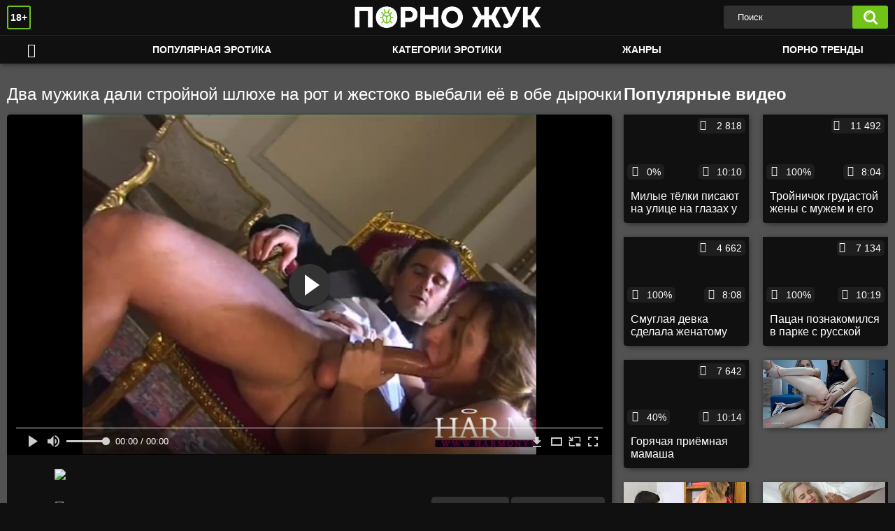

--- FILE ---
content_type: text/html; charset=utf-8
request_url: https://pornozhuk.com/videos/46/
body_size: 35234
content:
<!DOCTYPE html> 
<html lang="ru">
<head>
	<title>Два мужика дали стройной шлюхе на рот и жестоко выебали её в обе дырочки</title>
	<meta http-equiv="Content-Type" content="text/html; charset=utf-8"/>
	<meta name="description" content="Приказав стройной шлюхе стать на колени, два мужика дали ей по очереди на рот, а потом жестоко выебали проститутку одновременно в две дырочки. И хотя девушка была привычная к грубости, эти клиенты удивили даже её. Мужчины трахали девку с таким остервенением будто хотели порвать ей попку. Но, конечно же, дырки тёлки выдержали, хоть и ощутимо побаливали после траха."/>
	<meta name="keywords" content="Анал, Двойное проникновение, Жесткое, Классика, Минет, Проститутки, Чулки, парно, пороо, по́рно, аорно, порно х, еротика, cekc, рорно, порго, проно"/>
	<meta name="generator" content="KVS CMS"/>
	<meta name="viewport" content="width=device-width, initial-scale=1">
	<link rel="icon" href="https://pornozhuk.com/favicon.ico" type="image/x-icon">
	<link rel="shortcut icon" href="https://pornozhuk.com/favicon.ico" type="image/x-icon">
	
	<style>.select2-container {box-sizing: border-box;display: inline-block;margin: 0;position: relative;vertical-align: middle}.select2-container .select2-selection--single {box-sizing: border-box;cursor: pointer;display: block;height: 28px;user-select: none;-webkit-user-select: none}.select2-container .select2-selection--single .select2-selection__rendered {display: block;padding-left: 8px;padding-right: 20px;overflow: hidden;text-overflow: ellipsis;white-space: nowrap}.select2-container .select2-selection--single .select2-selection__clear {position: relative}.select2-container[dir="rtl"] .select2-selection--single .select2-selection__rendered {padding-right: 8px;padding-left: 20px}.select2-container .select2-selection--multiple {box-sizing: border-box;cursor: pointer;display: block;min-height: 32px;user-select: none;-webkit-user-select: none}.select2-container .select2-selection--multiple .select2-selection__rendered {display: inline-block;overflow: hidden;padding-left: 8px;text-overflow: ellipsis;white-space: nowrap}.select2-container .select2-search--inline {float: left}.select2-container .select2-search--inline .select2-search__field {box-sizing: border-box;border: none;font-size: 100%;margin-top: 5px;padding: 0}.select2-container .select2-search--inline .select2-search__field::-webkit-search-cancel-button {-webkit-appearance: none}.select2-dropdown {background-color: white;border: 1px solid #aaa;border-radius: 4px;box-sizing: border-box;display: block;position: absolute;left: -100000px;width: 100%;z-index: 1051}.select2-results {display: block}.select2-results__options {list-style: none;margin: 0;padding: 0}.select2-results__option {padding: 6px;user-select: none;-webkit-user-select: none}.select2-results__option[aria-selected] {cursor: pointer}.select2-container--open .select2-dropdown {left: 0}.select2-container--open .select2-dropdown--above {border-bottom: none;border-bottom-left-radius: 0;border-bottom-right-radius: 0}.select2-container--open .select2-dropdown--below {border-top: none;border-top-left-radius: 0;border-top-right-radius: 0}.select2-search--dropdown {display: block;padding: 4px}.select2-search--dropdown .select2-search__field {padding: 4px;width: 100%;box-sizing: border-box}.select2-search--dropdown .select2-search__field::-webkit-search-cancel-button {-webkit-appearance: none}.select2-search--dropdown.select2-search--hide {display: none}.select2-close-mask {border: 0;margin: 0;padding: 0;display: block;position: fixed;left: 0;top: 0;min-height: 100%;min-width: 100%;height: auto;width: auto;opacity: 0;z-index: 99;background-color: #fff;filter: alpha(opacity=0)}.select2-hidden-accessible {border: 0 !important;clip: rect(0 0 0 0) !important;-webkit-clip-path: inset(50%) !important;clip-path: inset(50%) !important;height: 1px !important;overflow: hidden !important;padding: 0 !important;position: absolute !important;width: 1px !important;white-space: nowrap !important}.select2-container--default .select2-selection--single {background-color: #fff;border: 1px solid #aaa;border-radius: 4px}.select2-container--default .select2-selection--single .select2-selection__rendered {color: #444;line-height: 28px}.select2-container--default .select2-selection--single .select2-selection__clear {cursor: pointer;float: right;font-weight: bold}.select2-container--default .select2-selection--single .select2-selection__placeholder {color: #999}.select2-container--default .select2-selection--single .select2-selection__arrow {height: 26px;position: absolute;top: 1px;right: 1px;width: 20px}.select2-container--default .select2-selection--single .select2-selection__arrow b {border-color: #888 transparent transparent transparent;border-style: solid;border-width: 5px 4px 0 4px;height: 0;left: 50%;margin-left: -4px;margin-top: -2px;position: absolute;top: 50%;width: 0}.select2-container--default[dir="rtl"] .select2-selection--single .select2-selection__clear {float: left}.select2-container--default[dir="rtl"] .select2-selection--single .select2-selection__arrow {left: 1px;right: auto}.select2-container--default.select2-container--disabled .select2-selection--single {background-color: #eee;cursor: default}.select2-container--default.select2-container--disabled .select2-selection--single .select2-selection__clear {display: none}.select2-container--default.select2-container--open .select2-selection--single .select2-selection__arrow b {border-color: transparent transparent #888 transparent;border-width: 0 4px 5px 4px}.select2-container--default .select2-selection--multiple {background-color: white;border: 1px solid #aaa;border-radius: 4px;cursor: text}.select2-container--default .select2-selection--multiple .select2-selection__rendered {box-sizing: border-box;list-style: none;margin: 0;padding: 0 5px;width: 100%}.select2-container--default .select2-selection--multiple .select2-selection__rendered li {list-style: none}.select2-container--default .select2-selection--multiple .select2-selection__placeholder {color: #999;margin-top: 5px;float: left}.select2-container--default .select2-selection--multiple .select2-selection__clear {cursor: pointer;float: right;font-weight: bold;margin-top: 5px;margin-right: 10px}.select2-container--default .select2-selection--multiple .select2-selection__choice {background-color: #e4e4e4;border: 1px solid #aaa;border-radius: 4px;cursor: default;float: left;margin-right: 5px;margin-top: 5px;padding: 0 5px}.select2-container--default .select2-selection--multiple .select2-selection__choice__remove {color: #999;cursor: pointer;display: inline-block;font-weight: bold;margin-right: 2px}.select2-container--default .select2-selection--multiple .select2-selection__choice__remove:hover {color: #333}.select2-container--default[dir="rtl"] .select2-selection--multiple .select2-selection__choice,.select2-container--default[dir="rtl"] .select2-selection--multiple .select2-selection__placeholder,.select2-container--default[dir="rtl"] .select2-selection--multiple .select2-search--inline {float: right}.select2-container--default[dir="rtl"] .select2-selection--multiple .select2-selection__choice {margin-left: 5px;margin-right: auto}.select2-container--default[dir="rtl"] .select2-selection--multiple .select2-selection__choice__remove {margin-left: 2px;margin-right: auto}.select2-container--default.select2-container--focus .select2-selection--multiple {border: solid black 1px;outline: 0}.select2-container--default.select2-container--disabled .select2-selection--multiple {background-color: #eee;cursor: default}.select2-container--default.select2-container--disabled .select2-selection__choice__remove {display: none}.select2-container--default.select2-container--open.select2-container--above .select2-selection--single,.select2-container--default.select2-container--open.select2-container--above .select2-selection--multiple {border-top-left-radius: 0;border-top-right-radius: 0}.select2-container--default.select2-container--open.select2-container--below .select2-selection--single,.select2-container--default.select2-container--open.select2-container--below .select2-selection--multiple {border-bottom-left-radius: 0;border-bottom-right-radius: 0}.select2-container--default .select2-search--dropdown .select2-search__field {border: 1px solid #aaa}.select2-container--default .select2-search--inline .select2-search__field {background: transparent;border: none;outline: 0;box-shadow: none;-webkit-appearance: textfield}.select2-container--default .select2-results>.select2-results__options {max-height: 200px;overflow-y: auto}.select2-container--default .select2-results__option[role=group] {padding: 0}.select2-container--default .select2-results__option[aria-disabled=true] {color: #999}.select2-container--default .select2-results__option[aria-selected=true] {background-color: #ddd}.select2-container--default .select2-results__option .select2-results__option {padding-left: 1em}.select2-container--default .select2-results__option .select2-results__option .select2-results__group {padding-left: 0}.select2-container--default .select2-results__option .select2-results__option .select2-results__option {margin-left: -1em;padding-left: 2em}.select2-container--default .select2-results__option .select2-results__option .select2-results__option .select2-results__option {margin-left: -2em;padding-left: 3em}.select2-container--default .select2-results__option .select2-results__option .select2-results__option .select2-results__option .select2-results__option {margin-left: -3em;padding-left: 4em}.select2-container--default .select2-results__option .select2-results__option .select2-results__option .select2-results__option .select2-results__option .select2-results__option {margin-left: -4em;padding-left: 5em}.select2-container--default .select2-results__option .select2-results__option .select2-results__option .select2-results__option .select2-results__option .select2-results__option .select2-results__option {margin-left: -5em;padding-left: 6em}.select2-container--default .select2-results__option--highlighted[aria-selected] {background-color: #5897fb;color: white}.select2-container--default .select2-results__group {cursor: default;display: block;padding: 6px}.select2-container--classic .select2-selection--single {background-color: #f7f7f7;border: 1px solid #aaa;border-radius: 4px;outline: 0;background-image: -webkit-linear-gradient(top, #fff 50%, #eee 100%);background-image: -o-linear-gradient(top, #fff 50%, #eee 100%);background-image: linear-gradient(to bottom, #fff 50%, #eee 100%);background-repeat: repeat-x;filter: progid:DXImageTransform.Microsoft.gradient(startColorstr='#FFFFFFFF', endColorstr='#FFEEEEEE', GradientType=0)}.select2-container--classic .select2-selection--single:focus {border: 1px solid #5897fb}.select2-container--classic .select2-selection--single .select2-selection__rendered {color: #444;line-height: 28px}.select2-container--classic .select2-selection--single .select2-selection__clear {cursor: pointer;float: right;font-weight: bold;margin-right: 10px}.select2-container--classic .select2-selection--single .select2-selection__placeholder {color: #999}.select2-container--classic .select2-selection--single .select2-selection__arrow {background-color: #ddd;border: none;border-left: 1px solid #aaa;border-top-right-radius: 4px;border-bottom-right-radius: 4px;height: 26px;position: absolute;top: 1px;right: 1px;width: 20px;background-image: -webkit-linear-gradient(top, #eee 50%, #ccc 100%);background-image: -o-linear-gradient(top, #eee 50%, #ccc 100%);background-image: linear-gradient(to bottom, #eee 50%, #ccc 100%);background-repeat: repeat-x;filter: progid:DXImageTransform.Microsoft.gradient(startColorstr='#FFEEEEEE', endColorstr='#FFCCCCCC', GradientType=0)}.select2-container--classic .select2-selection--single .select2-selection__arrow b {border-color: #888 transparent transparent transparent;border-style: solid;border-width: 5px 4px 0 4px;height: 0;left: 50%;margin-left: -4px;margin-top: -2px;position: absolute;top: 50%;width: 0}.select2-container--classic[dir="rtl"] .select2-selection--single .select2-selection__clear {float: left}.select2-container--classic[dir="rtl"] .select2-selection--single .select2-selection__arrow {border: none;border-right: 1px solid #aaa;border-radius: 0;border-top-left-radius: 4px;border-bottom-left-radius: 4px;left: 1px;right: auto}.select2-container--classic.select2-container--open .select2-selection--single {border: 1px solid #5897fb}.select2-container--classic.select2-container--open .select2-selection--single .select2-selection__arrow {background: transparent;border: none}.select2-container--classic.select2-container--open .select2-selection--single .select2-selection__arrow b {border-color: transparent transparent #888 transparent;border-width: 0 4px 5px 4px}.select2-container--classic.select2-container--open.select2-container--above .select2-selection--single {border-top: none;border-top-left-radius: 0;border-top-right-radius: 0;background-image: -webkit-linear-gradient(top, #fff 0%, #eee 50%);background-image: -o-linear-gradient(top, #fff 0%, #eee 50%);background-image: linear-gradient(to bottom, #fff 0%, #eee 50%);background-repeat: repeat-x;filter: progid:DXImageTransform.Microsoft.gradient(startColorstr='#FFFFFFFF', endColorstr='#FFEEEEEE', GradientType=0)}.select2-container--classic.select2-container--open.select2-container--below .select2-selection--single {border-bottom: none;border-bottom-left-radius: 0;border-bottom-right-radius: 0;background-image: -webkit-linear-gradient(top, #eee 50%, #fff 100%);background-image: -o-linear-gradient(top, #eee 50%, #fff 100%);background-image: linear-gradient(to bottom, #eee 50%, #fff 100%);background-repeat: repeat-x;filter: progid:DXImageTransform.Microsoft.gradient(startColorstr='#FFEEEEEE', endColorstr='#FFFFFFFF', GradientType=0)}.select2-container--classic .select2-selection--multiple {background-color: white;border: 1px solid #aaa;border-radius: 4px;cursor: text;outline: 0}.select2-container--classic .select2-selection--multiple:focus {border: 1px solid #5897fb}.select2-container--classic .select2-selection--multiple .select2-selection__rendered {list-style: none;margin: 0;padding: 0 5px}.select2-container--classic .select2-selection--multiple .select2-selection__clear {display: none}.select2-container--classic .select2-selection--multiple .select2-selection__choice {background-color: #e4e4e4;border: 1px solid #aaa;border-radius: 4px;cursor: default;float: left;margin-right: 5px;margin-top: 5px;padding: 0 5px}.select2-container--classic .select2-selection--multiple .select2-selection__choice__remove {color: #888;cursor: pointer;display: inline-block;font-weight: bold;margin-right: 2px}.select2-container--classic .select2-selection--multiple .select2-selection__choice__remove:hover {color: #555}.select2-container--classic[dir="rtl"] .select2-selection--multiple .select2-selection__choice {float: right}.select2-container--classic[dir="rtl"] .select2-selection--multiple .select2-selection__choice {margin-left: 5px;margin-right: auto}.select2-container--classic[dir="rtl"] .select2-selection--multiple .select2-selection__choice__remove {margin-left: 2px;margin-right: auto}.select2-container--classic.select2-container--open .select2-selection--multiple {border: 1px solid #5897fb}.select2-container--classic.select2-container--open.select2-container--above .select2-selection--multiple {border-top: none;border-top-left-radius: 0;border-top-right-radius: 0}.select2-container--classic.select2-container--open.select2-container--below .select2-selection--multiple {border-bottom: none;border-bottom-left-radius: 0;border-bottom-right-radius: 0}.select2-container--classic .select2-search--dropdown .select2-search__field {border: 1px solid #aaa;outline: 0}.select2-container--classic .select2-search--inline .select2-search__field {outline: 0;box-shadow: none}.select2-container--classic .select2-dropdown {background-color: #fff;border: 1px solid transparent}.select2-container--classic .select2-dropdown--above {border-bottom: none}.select2-container--classic .select2-dropdown--below {border-top: none}.select2-container--classic .select2-results>.select2-results__options {max-height: 200px;overflow-y: auto}.select2-container--classic .select2-results__option[role=group] {padding: 0}.select2-container--classic .select2-results__option[aria-disabled=true] {color: grey}.select2-container--classic .select2-results__option--highlighted[aria-selected] {background-color: #3875d7;color: #fff}.select2-container--classic .select2-results__group {cursor: default;display: block;padding: 6px}.select2-container--classic.select2-container--open .select2-dropdown {border-color: #5897fb}/* NOTE *//* .place ~ .item:nth-of-type such selection usedin case of banner or sidebar is placed on one line with items *//* NOTE */@font-face {font-family: "icomoon";src: url("/static/images/fonts/icomoon.eot?nddhpi");src: url("/static/images/fonts/icomoon.eot?nddhpi#iefix") format("embedded-opentype"),url("/static/images/fonts/icomoon.ttf?nddhpi") format("truetype"),url("/static/images/fonts/icomoon.woff?nddhpi") format("woff"),url("/static/images/fonts/icomoon.svg?nddhpi#icomoon") format("svg");font-weight: normal;font-style: normal;font-display: swap;}body,div,dl,dt,dd,ul,ol,li,h1,h2,h3,h4,h5,h6,pre,form,fieldset,input,textarea,p,blockquote,th,td {margin: 0;padding: 0;}fieldset,img {border: 0;}* {outline: none;text-decoration: none;}img,object,embed {vertical-align: bottom;}*,*:before,*:after {-webkit-box-sizing: border-box;box-sizing: border-box;}address,caption,cite,code,dfn,em,th,var {font-style: normal;font-weight: normal;}ol,ul {list-style: none;}caption,th {text-align: left;}h1,h2,h3,h4,h5,h6 {font-size: 100%;font-weight: normal;}p.text {font-size: 1.8rem;font-weight: 500;color: #fff;margin: 0 0 2.5rem;width: 100%;display: block;}q:before,q:after {content: "";}a * {cursor: pointer;}html {height: 100%;background: #101010;font-size: 62.5%;}body {font: 400 14px/1.2 -apple-system,BlinkMacSystemFont,"Segoe UI",Roboto,Oxygen-Sans,Ubuntu,Cantarell,"Helvetica Neue",sans-serif;;min-height: 100%;min-width: 320px;position: relative;color: #fff;-webkit-text-size-adjust: none;-ms-text-size-adjust: none;}a {color: #eee;text-decoration: none;cursor: pointer;-webkit-transition: color 0.3s, background-color 0.3s;transition: color 0.3s, background-color 0.3s;}.no-touch a:hover {color: #71c31a;}input,select,textarea {font-size: 13px;line-height: 1.2;font-family: -apple-system,BlinkMacSystemFont,"Segoe UI",Roboto,Oxygen-Sans,Ubuntu,Cantarell,"Helvetica Neue",sans-serif;;}.container {max-width: 1930px;margin: 0 auto;overflow: hidden;position: relative;background: #525252;}.hidden {display: none;}/* .movable-top,.movable-bottom {position: relative;} */.country {margin: 1px 3px 1px 0;}.page-error {padding: 10px;background: transparent;color: #e62117;border: 1px solid #e62117;font-size: 30px;line-height: 34px;text-align: center;margin: 20px 0 0;border-radius: 3px;-webkit-border-radius: 3px;}.icon:before {font-family: "icomoon" !important;speak: none;font-style: normal;font-weight: normal;font-variant: normal;text-transform: none;-webkit-font-smoothing: antialiased;-moz-osx-font-smoothing: grayscale;}.icon-time:before {content: "\e91d";}.icon-categories:before {content: "\e903";}.icon-eye:before {content: "\e909";}.icon-comment:before {content: "\e914";}.icon-calendar:before {content: "\e902";}.icon-info:before {content: "\e90e";}.icon-flag:before {content: "\e90a";}.icon-album:before {content: "\e900";}.icon-share:before {content: "\e91a";}.icon-member:before {content: "\e913";}.icon-add:before {content: "\e917";}.icon-video:before {content: "\e91c";}.icon-categories:before {content: "\e903";}.icon-world:before {content: "\e908";}.icon-model:before {content: "\e915";}/* forms */form .section-title {color: #eee;font-size: 18px;font-weight: 500;margin: 1rem 0;display: block;}form .section-title.expand,form .section-title.collapse {position: relative;cursor: pointer;display: inline-block;}form .section-title.expand:hover,form .section-title.collapse:hover {color: #71c31a;}form .section-title.collapse:after,form .section-title.expand:after {content: "\e901";display: block;position: absolute;margin-left: 10px;-webkit-backface-visibility: hidden;backface-visibility: hidden;left: 100%;top: 50%;-webkit-transform: translateY(-50%);transform: translateY(-50%);font-family: "icomoon" !important;speak: none;font-style: normal;font-weight: normal;font-variant: normal;text-transform: none;line-height: 1;-webkit-font-smoothing: antialiased;-moz-osx-font-smoothing: grayscale;z-index: 1;font-size: 6px;-webkit-transition: -webkit-transform 0.3s;transition: -webkit-transform 0.3s;transition: transform 0.3s;transition: transform 0.3s, -webkit-transform 0.3s;}form .section-title.collapse:after {-webkit-transform: translateY(-50%) rotate(180deg);transform: translateY(-50%) rotate(180deg);}form .row {display: block;position: relative;width: 100%;margin: 0 0 2rem;line-height: 0;}.message-form form .row {width: 100%;max-width: 100%;}form .row:last-child {margin: 0;}form label {display: block;color: #eee;margin: 0 0 5px;font-weight: 500;line-height: 1.2;font-size: 14px;}form label.field-label:after {content: ":";}form label.field-label.required:after {content: " (*):";}form .bottom label {font-size: 12px;color: #9f9f9f;margin: 0 0 7px;}form .bottom label.field-label {color: #eee;font-size: 14px;font-weight: 500;}form .button-group .row {margin: 6px 0 0 0;}.button-group {margin: 0 0 2rem;}.two-sections .button-group {margin: 0;}form .button-group .row:first-child {margin: 0;}form .button-group .row label {margin: 0 0 5px;cursor: pointer;}form .radio,form .checkbox {display: none;}form .radio+label,form .radio+span,form .checkbox+label,form .checkbox+span {position: relative;padding-left: 24px !important;cursor: pointer;}form .radio+span {line-height: 1.2;}form .checkbox+label::before,form .checkbox+span::before {content: "\e904";position: absolute;left: 0;top: -2px;z-index: 2;width: 20px;height: 20px;border-radius: 5px;border: 1px solid #313131;background-color: #fff;font-family: "icomoon" !important;speak: none;font-style: normal;font-weight: normal;font-variant: normal;text-transform: none;line-height: 1;color: #fff;font-size: 11px;text-align: center;padding: 3px 0 0;-webkit-font-smoothing: antialiased;-moz-osx-font-smoothing: grayscale;-webkit-transition: background-color 0.3s, border 0.3s, color 0.3s;transition: background-color 0.3s, border 0.3s, color 0.3s;}form .checkbox:checked+label::before,form .checkbox:checked+span::before {background-color: #71c31a;border: 1px solid #71c31a;}form .radio+span::before,form .radio+label::before {content: "";position: absolute;left: 0;top: -2px;z-index: 2;width: 20px;height: 20px;border-radius: 10px;border: 2px solid #313131;background-color: #fff;padding: 3px 0 0;-webkit-transition: background-color 0.3s, border 0.3s, color 0.3s;transition: background-color 0.3s, border 0.3s, color 0.3s;}form .radio:checked+span::before,form .radio:checked+label::before {background-color: #71c31a;border: 5px solid #313131;}form .submit {text-align: center;color: #ffffff;text-transform: uppercase;font-weight: 500;font-size: 14px;padding: 12px 30px;cursor: pointer;border: 0;min-width: 140px;-webkit-appearance: none;background-color: #71c31a;border-radius: 5px;-webkit-transition: background-color 0.3s, color 0.3s;transition: background-color 0.3s, color 0.3s;-webkit-box-ordinal-group: 3;-ms-flex-order: 2;order: 2;}.no-touch form .submit:hover {background-color: #313131;color: #eee;}.sidebar form .submit {min-width: 154px;}.margin-fix .bottom .submit.active,.margin-fix .bottom .submit.right.active,form .submit.active {background-color: #71c31a;color: #fff;}.margin-fix .bottom .submit:disabled,.margin-fix .bottom .submit.right:disabled,form .submit:disabled {pointer-events: none;color: rgba(33, 33, 33, 0.5);}form .textfield,form .textarea,form .selectbox,form .file {border: 1px solid #313131;padding: 12px 20px;color: #eee;background: #313131;width: 100%;border-radius: 5px;height: 40px;}form .textarea {resize: none;min-height: 120px;}form .selectbox {padding: 10px 20px;}form .date {font-size: 0;}form .date .selectbox {width: auto;margin-right: 10px;}form .date .select2-container {width: calc(33.33% - 5px) !important;margin: 0 5px 0 0;}form .date .select2-container:last-child {margin: 0;}form .file {position: absolute;left: 0;top: 0;bottom: 0;padding: 0;opacity: 0;-ms-filter: "progid:DXImageTransform.Microsoft.Alpha(Opacity=0)";filter: alpha(opacity=0);cursor: pointer;}form .file[disabled] {cursor: default;}form .textfield.error,form .textarea.error,form .selectbox.error,form .selectbox.error+.select2-container--default .select2-selection--single,form .file.error,form fieldset.error .textfield,form fieldset.error .textarea,form fieldset.error .selectbox,form fieldset.error .file {border: 2px solid #f30702;}form .file-control {position: relative;width: 100%;margin: 0 0 2rem;}form .file-control .textfield {padding-left: 24px;}form .file-control .button {position: absolute;left: 6px;top: 5px;border-radius: 15px;text-align: center;font-weight: 500;padding: 15px 10px;font-size: 13px;color: #eee;background-color: #313131;}form .file-control .button.disabled {color: #a2a2a2;background: #f1f1f1;}form .list-selector-popup {position: absolute;width: 100%;height: 160px;left: 0;bottom: 52px;border-radius: 5px;-webkit-box-shadow: -1px 1px 5px rgba(207, 207, 207, 0.65);box-shadow: -1px 1px 5px rgba(207, 207, 207, 0.65);z-index: 10000;background-color: #f9f9f9;}form .list-selector-popup:after {position: absolute;content: "";width: 10px;height: 10px;background-color: #f9f9f9;left: 50%;-webkit-transform: translateX(-50%) rotate(45deg);transform: translateX(-50%) rotate(45deg);-webkit-box-shadow: -1px 1px 5px rgba(207, 207, 207, 0.65);box-shadow: -1px 1px 5px rgba(207, 207, 207, 0.65);bottom: -5px;z-index: 10000;}form .list-selector-popup:before {position: absolute;content: "";width: 40px;height: 7px;background-color: #fff;left: 50%;-webkit-transform: translateX(-50%);transform: translateX(-50%);bottom: 0;z-index: 10001;}form .list-selector-popup .button-group {overflow-y: scroll;overflow-x: hidden;position: absolute;top: 8px;left: 8px;bottom: 30px;right: 8px;}form .list-selector-popup .button-group .group-title {margin: 0 5px 10px 0;padding: 3px;line-height: 1.2;background: #c8c8c8;font-weight: 800;}form .list-selector-popup .button-group .item {display: inline-block;width: 31%;padding: 3px 0 10px;vertical-align: top;}.fancybox-inner form .list-selector-popup .button-group .item {width: 49%;}.fancybox-outer,.fancybox-inner {height: auto !important;}form .list-selector-popup .button-group .item label {color: #eee;font-size: 12px;cursor: pointer;position: relative;padding: 0 0 0 25px;}form .list-selector-popup .filter {position: absolute;bottom: 0;left: 0;right: 0;background: #c8c8c8;border: none;}form .list-selector-popup .filter input {width: 100%;height: 100%;padding: 8px 10px;border: none;background-color: #fff;color: #eee;font-weight: 400;line-height: 14px;}form .bottom {position: relative;display: -webkit-inline-box;display: -ms-inline-flexbox;display: inline-flex;-ms-flex-wrap: wrap;flex-wrap: wrap;}form .bottom a {color: #eee;font-size: 12px;line-height: 20px;text-decoration: none;font-weight: 500;text-transform: uppercase;-webkit-transition: color 0.3s;transition: color 0.3s;}form .bottom .links {width: 100%;-webkit-box-ordinal-group: 2;-ms-flex-order: 1;order: 1;margin: 0 0 2.7rem;}form .bottom .links p:first-child a {font-weight: bold;color: #71c31a;}form .bottom .links p:first-child a:hover {color: #eee;}form .bottom .submit.right {float: right;margin: 0 0 0 10px;}.no-touch form .bottom a:hover {color: #71c31a;}.no-touch form .bottom .submit.right:hover {background-color: #71c31a;color: #fff;}form .captcha-control {width: 100%;}form .captcha-control .image {margin: 0 0 2rem;overflow: hidden;}form .captcha-control .image img {display: block;width: 165px;height: 68px;margin: 0 1rem 1rem 0;float: left;}form .captcha-control .image .textfield {width: 150px;}form [data-name="code"] {margin: 0 0 2rem;min-height: 78px;}form .success {margin: 1rem;padding: 2.5rem 2rem;background: #71c31a;color: #fff;font-weight: 500;font-size: 14px;border-radius: 1.5rem;width: 100%;text-align: center;}.fancybox-outer form .success {width: auto;margin: 3rem;}form .generic-error {text-align: center;padding: 10px;color: #f30702;border: 2px solid #f30702;font-size: 14px;font-weight: bold;line-height: 16px;border-radius: 3px;-webkit-border-radius: 3px;margin: 0 0 10px;}form .info-message {display: inline-block;position: relative;margin: 0 1rem 1rem 1rem;padding: 1rem;font-size: 14px;background: #313131;border-radius: 10px;-webkit-border-radius: 10px;}form .info-message:before {position: absolute;content: "";width: 10px;height: 10px;background-color: #313131;left: 20px;-webkit-transform: rotate(45deg);transform: rotate(45deg);top: -5px;}form .info-message .bottom {display: block;padding: 1rem 0 0;}form .info-message .submit {font-size: 12px;min-width: auto;margin: 5px 5px 0 0;}form .field-error {display: none;padding: 5px 0 0 0;color: #f30702;font-size: 14px;font-weight: 500;line-height: 1.2;}form .field-error label {margin: 0;}form .smileys-support {position: relative;}form .smileys-support .textarea {border-radius: 0 0 20px 20px;}form .smileys-support .smileys-bar {background: #dfdfdf;padding: 2px 10px 4px;cursor: default;font-size: 0;border-radius: 20px 20px 0 0;}form .smileys-support img {cursor: pointer;margin-right: 5px;}form .smileys-support img:last-child {margin: 0;}form .progressbar {position: absolute;z-index: 1200;width: 60%;left: 50%;top: 50%;-webkit-transform: translate(-50%, -50%);transform: translate(-50%, -50%);height: 5.0rem;border: 0.2rem solid #71c31a;padding: 0.8rem;border-radius: 2.4rem;background: #fff;}form .progressbar .text {position: absolute;width: 100%;top: 1rem;height: 3rem;font-size: 2.2rem;line-height: 3rem;text-align: center;}form .progressbar .progress {width: 0;height: 3rem;background: #71c31a;border-radius: 2rem;}/* toggle button */.toggle-button {color: #eee;border: 1px solid #313131;text-transform: uppercase;font-size: 14px;font-weight: 500;padding: 2.7rem 9px 2.7rem 2.9rem;cursor: pointer;background-color: #ffffff;border-radius: 5px;display: -webkit-box;display: -ms-flexbox;display: flex;-webkit-box-align: center;-ms-flex-align: center;align-items: center;-webkit-transition: background-color 0.3s, color 0.3s, border 0.3s;transition: background-color 0.3s, color 0.3s, border 0.3s;cursor: pointer;}.toggle-button .icon-mobile {display:none;}.toggle-button * {cursor: pointer;}.toggle-button input::before {position: absolute;content: "";top: 50%;left: 50%;-webkit-transform: translate(-50%, -50%);transform: translate(-50%, -50%);width: 20px;height: 20px;border: 2px solid #d4d4d4;background-color: #ffffff;border-radius: 50%;z-index: 1;-webkit-transition: border 0.3s, background-color 0.3s;transition: border 0.3s, background-color 0.3s;}.toggle-button.inversed.active input::before {border: 5px solid #ffffff;background-color: #71c31a;}.toggle-button.active {color: #ffffff;background-color: #71c31a;}.toggle-button.inversed {border: 1px solid #e4e4e4;background: #f1f1f1;}.toggle-button.inversed.active {color: #ffffff;border: 1px solid #71c31a;background-color: #71c31a;}.toggle-button.inversed.active label {color: #ffffff;}.toggle-button.done {pointer-events: none;}.toggle-button.done *,.toggle-button.disabled * {cursor: default;}/* top links */.top-links {background: #101010;border-bottom: 2px solid #71c31a;padding: 6px 20px;font-size: 12px;/* display: none; */}.top-links .center-hold {display: -webkit-box;display: -ms-flexbox;display: flex;-webkit-box-align: center;-ms-flex-align: center;align-items: center;}.member-links {margin-left: auto;}.network ul {display: -webkit-box;display: -ms-flexbox;display: flex;-webkit-box-align: center;-ms-flex-align: center;align-items: center;}.network li {margin-right: 20px;}.network li:last-child {margin: 0;}.network a {color: #fff;display: block;position: relative;padding-left: 14px;-webkit-transition: color 0.3s;transition: color 0.3s;}.network a::before {position: absolute;content: "";width: 9px;height: 9px;border-radius: 50%;z-index: 1;background-color: #71c31a;left: 0;top: 50%;-webkit-transform: translateY(-50%);transform: translateY(-50%);}.network a:hover {color: #71c31a;}.network .more {display: none;}.member-links ul {display: -webkit-box;display: -ms-flexbox;display: flex;-webkit-box-align: center;-ms-flex-align: center;align-items: center;}.member-links li {padding: 0 20px 0 0;color: #fff;}.btn-icon {position: relative;padding-left: 39px;}.member-links .btn-icon {padding-left: 34px;}.btn-icon:before {font-family: "icomoon" !important;speak: none;font-style: normal;font-weight: normal;font-variant: normal;text-transform: none;line-height: 1;-webkit-font-smoothing: antialiased;-moz-osx-font-smoothing: grayscale;position: absolute;left: 0;top: 0;z-index: 1;}.login-btn:before {content: "\e913";top: 50%;left: 15px;-webkit-transform: translateY(-50%);transform: translateY(-50%);font-size: 14px;}.signup-btn:before {content: "\e90f";top: 50%;left: 15px;-webkit-transform: translateY(-50%);transform: translateY(-50%);font-size: 14px;}.logout-btn:before {content: "\e916";top: 50%;left: 15px;-webkit-transform: translateY(-50%);transform: translateY(-50%);font-size: 14px;}.member-links a {color: #ffffff;background-color: transparent;-webkit-transition: background-color 0.3s;transition: background-color 0.3s;line-height: 30px;display: block;display: block;margin: 0 -20px 0 0;border-radius: 15px;padding: 0 15px;}.member-links a.disabled {color: #fff;}.no-touch .member-links a:hover,.no-touch .member-links a.disabled:hover {background-color: #71c31a;color: #fff;}/* header */.header {z-index: 20;padding: 8px 0;/* display: -webkit-box; */display: -ms-flexbox;/* display: flex; *//* -webkit-box-align: center; */-ms-flex-align: center;/* align-items: center; */background-color: #101010;position: relative;min-height: 50px;/* max-width: 1422px; */}.logo {/* -webkit-box-ordinal-group: 2; */-ms-flex-order: 1;/* order: 1; *//* -webkit-box-flex: 0; */position: absolute;z-index: 2;left: 50%;transform: translate(-50%, 0);top: 8px;}.logo a {display: block;width: 268px;height: 33px;background: url("/static/images/logo.png") no-repeat;background-size: 100% 100%;}.search {/* -webkit-box-ordinal-group: 3; */-ms-flex-order: 2;/* order: 2; *//* -webkit-box-flex: 1; */-ms-flex: 1 1;/* flex: 1 1; *//* display: -webkit-box; */display: -ms-flexbox;/* display: flex; *//* -webkit-box-pack: center; */-ms-flex-pack: center;/* justify-content: center; *//* padding: 0 10px; */float: right;}.search form {/* -webkit-box-flex: 0; */-ms-flex: 0 1 810px;/* flex: 0 1 810px; */position: relative;padding: 0 10px 0 0;border-radius: 3px;-webkit-box-shadow: 0 3px 7px rgba(0, 0, 0, 0.08);box-shadow: 0 3px 7px rgba(0, 0, 0, 0.08);}.search .search-text input {max-width: 225px;width: 100%;border: 0;background: none;border-radius: 3px;background-color: #313131;color: #ffffff;font-size: 13px;padding: 9px 60px 9px 20px;}.search-text input::-webkit-input-placeholder {color: #ffffff;-webkit-transition: color 0.3s;transition: color 0.3s;}.search-text input:-ms-input-placeholder {color: #ffffff;-webkit-transition: color 0.3s;transition: color 0.3s;}.search-text input::-ms-input-placeholder {color: #ffffff;-webkit-transition: color 0.3s;transition: color 0.3s;}.search-text input::placeholder {color: #ffffff;-webkit-transition: color 0.3s;transition: color 0.3s;}.search-text input:focus::-webkit-input-placeholder {color: transparent;}.search-text input:focus:-ms-input-placeholder {color: transparent;}.search-text input:focus::-ms-input-placeholder {color: transparent;}.search-text input:focus::placeholder {color: transparent;}.search .search-text input:focus {outline: none;}.search .search-button {position: absolute;top: 0;right: 0;height: 33px;width: 51px;background: #71c31a url("/static/images/search.svg") center no-repeat;text-indent: -1000px;overflow: hidden;cursor: pointer;border-radius: 3px;-webkit-transition: background 0.3s;transition: background 0.3s;/* display: block; */}.no-touch .search .search-button:hover {background-color: #a418a5;}.social-bookmarks {-webkit-box-ordinal-group: 4;-ms-flex-order: 3;order: 3;-webkit-box-flex: 0;-ms-flex: 0 0 220px;flex: 0 0 220px;}.addthis_toolbox.addthis_32x32_style span {background-color: #313131 !important;border-radius: 50%;height: 40px !important;width: 40px !important;text-align: center;padding: 5px 0 0;-webkit-box-sizing: border-box;box-sizing: border-box;-webkit-transition: background-color 0.3s;transition: background-color 0.3s;}.addthis_toolbox a {margin: 0 !important;}.addthis_toolbox.addthis_32x32_style a:hover span {background-color: #b2b2b2 !important;}.addthis_toolbox {font-size: 0;}.at-icon {fill: #eee !important;height: 30px !important;width: 30px !important;}/* navigation */.header+nav {border-left: 0;border-right: 0;background-color: #101010;position: relative;z-index: 999;border-top: 1px solid #262626;box-shadow: 1px 2px 7px rgba(0, 0, 0, .41);}.navigation {position: relative;}.navigation .button {display: none;width: 100%;padding: 8px 0;margin: 0;border: none;background: transparent;height: 38px;cursor: pointer;}.navigation .button .icon {display: inline-block;height: 20px;width: 29px;position: relative;}.navigation .button .ico-bar {background: #fff;height: 4px;width: 100%;position: absolute;-webkit-transition: 0.1s ease-in-out;transition: 0.1s ease-in-out;left: 0;}.navigation .button .ico-bar:first-child {top: 0;}.navigation .button .ico-bar:nth-child(2) {top: 8px;}.navigation .button .ico-bar:nth-child(3) {top: 16px;}.navigation.open .button .ico-bar {background: #71c31a;left: 4px;}.navigation.open .button .ico-bar:first-child {top: -2px;-webkit-transform: rotate(45deg) translate(5px, 9px);transform: rotate(45deg) translate(5px, 9px);}.navigation.open .button .ico-bar:nth-child(3) {top: 14px;-webkit-transform: rotate(-45deg) translate(2px, -6px);transform: rotate(-45deg) translate(2px, -6px);}.navigation.open .button .ico-bar:nth-child(2) {opacity: 0;-ms-filter: "progid:DXImageTransform.Microsoft.Alpha(Opacity=0)";filter: alpha(opacity=0);}.navigation {display: -webkit-box;display: -ms-flexbox;display: flex;-webkit-box-align: center;-ms-flex-align: center;align-items: center;max-width: 1422px;padding: 0 10px;width: 100%;margin: 0 auto;}.navigation .primary {font-size: 14px;font-weight: 500;text-transform: uppercase;display: -webkit-box;display: -ms-flexbox;display: flex;-webkit-box-flex: 1;-ms-flex: 1 1;flex: 1 1;-webkit-box-pack: justify;-ms-flex-pack: justify;justify-content: space-between;-webkit-box-align: center;-ms-flex-align: center;align-items: center;text-align: center;}.navigation .primary li:first-child {-webkit-box-flex: 0;-ms-flex: 0 0 50px;flex: 0 0 50px;-ms-flex-item-align: stretch;-ms-grid-row-align: stretch;align-self: stretch;}.navigation .primary a {display: block;padding: 12px 35px;text-transform: uppercase;position: relative;color: #eee;-webkit-transition: color 0.3s;transition: color 0.3s;white-space: nowrap;-webkit-box-flex: 1;-ms-flex: 1 1;flex: 1 1;color: #fff;font-size: 14px;font-weight: 700;}.navigation .primary a:before {position: absolute;* content: "";left: 0;bottom: 0;background-color: #71c31a;height: 3px;width: 0;-webkit-transition: width 0.3s;transition: width 0.3s;}.no-touch .navigation .primary a:hover::before {width: 100%;}.no-touch .navigation .primary .highlight.drop a:hover::before {width: auto;}.no-touch .navigation .primary a:hover {color: #ffffff;background: #71c31a;-webkit-transition: color 0.3s, background-color 0.3s;transition: color 0.3s, background-color 0.3s;}.navigation .primary .selected a {color: #ffffff;pointer-events: none;background: #71c31a;}#item1 {position: relative;font-size: 0;height: 100%;}#item1::after {position: absolute;content: "\e90d";font-family: "icomoon" !important;speak: none;font-style: normal;font-weight: normal;font-variant: normal;text-transform: none;line-height: 1;-webkit-font-smoothing: antialiased;-moz-osx-font-smoothing: grayscale;font-size: 20px;top: 50%;left: 50%;-webkit-transform: translate(-50%, -50%);transform: translate(-50%, -50%);}.navigation .primary .selected a::before {width: 100%;}.navigation .primary .drop {position: relative;-webkit-box-align: center;-ms-flex-align: center;align-items: center;}.navigation .primary .drop>a {position: relative;background-color: #313131;border-radius: 3px;-webkit-transition: background-color 0.3s, border-radius 0.3s;transition: background-color 0.3s, border-radius 0.3s;padding: 12px 38px 12px 54px;}.navigation .primary .drop>a:after {position: absolute;z-index: 1;content: "\e901";font-family: "icomoon" !important;speak: none;font-style: normal;font-weight: normal;font-variant: normal;text-transform: none;line-height: 1;-webkit-font-smoothing: antialiased;-moz-osx-font-smoothing: grayscale;font-size: 5px;top: calc(50% - 1px);right: 20px;will-change: transform;-webkit-backface-visibility: hidden;backface-visibility: hidden;-webkit-transform: translateY(-50%) rotate(0);transform: translateY(-50%) rotate(0);-webkit-transition: -webkit-transform 0.3s;transition: -webkit-transform 0.3s;transition: transform 0.3s;transition: transform 0.3s, -webkit-transform 0.3s;}.navigation .primary .drop>a:before {position: absolute;z-index: 1;content: "\e91b";font-family: "icomoon" !important;speak: none;font-style: normal;font-weight: normal;font-variant: normal;text-transform: none;line-height: 1;-webkit-font-smoothing: antialiased;-moz-osx-font-smoothing: grayscale;width: auto;height: auto;background: transparent;font-size: 20px;top: calc(50% - 1px);bottom: inherit;left: 20px;-webkit-transform: translateY(-50%);transform: translateY(-50%);}.navigation .primary ul {position: absolute;top: 40px;left: 0;z-index: 10;width: 100%;opacity: 0;visibility: hidden;-webkit-transform: translateY(-10px);transform: translateY(-10px);-webkit-transition: opacity 0.3s, visibility 0.3s, -webkit-transform 0.3s;transition: opacity 0.3s, visibility 0.3s, -webkit-transform 0.3s;transition: opacity 0.3s, visibility 0.3s, transform 0.3s;transition: opacity 0.3s, visibility 0.3s, transform 0.3s, -webkit-transform 0.3s;transition: opacity 0.3s, visibility 0.3s, transform 0.3s,-webkit-transform 0.3s;overflow: hidden;border-radius: 0 0 20px 20px;}.navigation .primary ul li {display: block;}.navigation .primary ul li a {background-color: #313131;color: #eee;padding: 12px 5px;-webkit-transition: background-color 0.3s, color 0.3s;transition: background-color 0.3s, color 0.3s;}.navigation .primary ul li a:before {display: none;}.navigation .primary .drop:focus ul,.navigation .primary .drop:hover ul {opacity: 1;visibility: visible;-webkit-transform: translateY(0);transform: translateY(0);}.navigation .primary .drop:hover>a {border-radius: 20px 20px 0 0;background-color: #71c31a;color: #fff;}.navigation .primary .drop:hover>a::after {-webkit-transform: translateY(-50%) rotate(180deg);transform: translateY(-50%) rotate(180deg);}.no-touch .navigation .primary ul li a:hover {background-color: #71c31a;color: #fff;}.navigation .primary ul li a {padding: 9px 5px;}.navigation .secondary li:first-child {border-left: none;}.navigation .secondary a {text-decoration: none;padding: 17px 6px;position: relative;display: block;white-space: nowrap;}.navigation .secondary a:before {position: absolute;content: "";left: 0;bottom: 0;background-color: #71c31a;height: 3px;width: 0;-webkit-transition: width 0.3s;transition: width 0.3s;}.no-touch .navigation .secondary a:hover {color: #71c31a;}.no-touch .navigation .secondary a:hover::before {width: 100%;}/* footer */.footer {width: 100%;/* -webkit-box-shadow: 0 -1px 0 #e1e1e1; *//* box-shadow: 0 -1px 0 #e1e1e1; */border-top: 3px solid #222;}.footer .footer-wrap {max-width: 1235px;padding: 3rem 5px;margin: 0 auto;overflow: hidden;display: -webkit-box;display: -ms-flexbox;display: flex;-ms-flex-wrap: wrap;flex-wrap: wrap;-webkit-box-orient: vertical;-webkit-box-direction: normal;-ms-flex-direction: column;flex-direction: column;text-align: center;font-size: 12px;font-weight: 400;color: #9f9f9f;line-height: 18px;}.footer a {color: #ffffff;text-decoration: underline;}.footer a:hover {color: #ffffff;}.footer .nav {width: 100%;-webkit-box-ordinal-group: 2;-ms-flex-order: 1;order: 1;display: -webkit-box;display: -ms-flexbox;display: flex;-webkit-box-pack: center;-ms-flex-pack: center;justify-content: center;-webkit-box-align: center;-ms-flex-align: center;align-items: center;-ms-flex-wrap: wrap;flex-wrap: wrap;margin: 0 0 3rem;}.footer .nav li {margin: 0 10px 0 0;}.footer .nav li:last-child {margin: 0;}.footer .nav a {display: block;color: #fff;font-size: 14px;font-weight: 500;border-radius: 15px;padding: 6px 2rem;text-transform: uppercase;background-color: transparent;text-decoration: none;-webkit-transition: background-color 0.3s, color 0.3s;transition: background-color 0.3s, color 0.3s;}.no-touch .footer .nav a:hover {color: #fff;background-color: #71c31a;}.footer .copyright {-webkit-box-ordinal-group: 4;-ms-flex-order: 3;order: 3;display: -webkit-box;display: -ms-flexbox;display: flex;-webkit-box-pack: center;-ms-flex-pack: center;justify-content: center;}.footer .copyright a {color: #9f9f9f;padding: 0 4px;text-decoration: none;}.footer .copyright br {display: none;}.footer .txt {-webkit-box-ordinal-group: 3;-ms-flex-order: 2;order: 2;margin: 0 0 15px;}.box {margin: 0 0 3rem;width: 100%;}.box.message {font-size: 14px;line-height: 16px;margin-bottom: 400px;}/* headings *****/.headline {display: -webkit-box;display: -ms-flexbox;display: flex;-webkit-box-align: center;-ms-flex-align: center;align-items: center;margin: 0 0 15px;padding: 3rem 0 0;width: 100%;}h1,h2 {color: #fff;font-size: 2.4rem;font-weight: 500;-webkit-box-flex: 1;-ms-flex: 1 1;flex: 1 1;-webkit-box-ordinal-group: 1;-ms-flex-order: 0;order: 0;}h1:first-letter,h2:first-letter {text-transform: uppercase;}h1 a,h2 a {text-decoration: underline;}.sort {position: relative;border-radius: 15px;background-color: #313131;color: #eee;font-size: 12px;font-weight: 500;letter-spacing: 0.3px;padding: 8px 10px;margin: 0 15px 0 0;min-width: 140px;-webkit-transition: background-color 0.3s, border-radius 0.3s;transition: background-color 0.3s, border-radius 0.3s;}.sort:last-child {margin: 0;}.cats_show,.tags_show {position: relative;}.cats_show:before,.tags_show:before,.sort:before {font-family: "icomoon" !important;speak: none;font-style: normal;font-weight: normal;font-variant: normal;text-transform: none;line-height: 1;-webkit-font-smoothing: antialiased;-moz-osx-font-smoothing: grayscale;position: absolute;right: 10px;top: 50%;-webkit-transform: translateY(-50%) rotate(0);transform: translateY(-50%) rotate(0);z-index: 1;font-size: 6px;content: "\e901";will-change: transform;-webkit-backface-visibility: hidden;backface-visibility: hidden;-webkit-transition: -webkit-transform 0.3s;transition: -webkit-transform 0.3s;transition: transform 0.3s;transition: transform 0.3s, -webkit-transform 0.3s;}.cats_show:before,.tags_show:before {left: 75%;top: 49%;}.cats_show:hover:before,.tags_show:hover:before {color: #fff;}.sort:focus,.sort:hover {border-radius: 15px 15px 0 0;background-color: #71c31a;color: #fff;}.sort:hover:before {-webkit-transform: translateY(-50%) rotate(180deg);transform: translateY(-50%) rotate(180deg);}.sort .icon {position: absolute;left: 10px;top: 50%;-webkit-backface-visibility: hidden;backface-visibility: hidden;-webkit-transform: translateY(-50%);transform: translateY(-50%);z-index: 1;font-size: 15px;}.sort .type-sort:before {content: "\e921";}.sort [class*="videos"]:before,.sort .type-video:before {content: "\e91c";}.sort .type-fav:before {content: "\e90c";}.sort .type-visibility:before {content: "\e909";}.sort .type-edit:before {content: "\e91e";}.sort [class*="release_year"]:before,.sort [class*="post_date"]:before {content: "\e902";}.sort [class*="duration"]:before {content: "\e91d";}.sort [class*="dir"]:before,.sort [class*="title"]:before {content: "\e91e";}.sort [class*="popularity"]:before,.sort [class*="viewed"]:before,.sort [class*="watched"]:before,.sort [class*="last_time"]:before {content: "\e909";}.sort [class*="albums"]:before {content: "\e900";}.sort [class*="popularity"]+strong,.sort [class*="viewed"]+strong,.sort [class*="last_time"]+strong {padding: 0 17px 0 30px;}.sort [class*="dir"]:before,.sort [class*="title"]:before {content: "\e91e";}.sort [class*="rating"]:before {content: "\e90b";}.icon type-sort last_content_date,.sort [class*="most_favourited"]:before {content: "\e90c";}.sort [class*="date"]:before {content: "\e902";}.sort [class*="comments"]:before,.sort [class*="most_commented"]:before {content: "\e914";}.sort strong {padding: 0 17px 0 20px;display: block;text-align: center;}.icon.type-visibility+strong {padding: 0 17px 0 25px;}.sort .icon.total_albums+strong,.sort .icon.type-video+strong {padding: 0 17px 0 25px;}.sort ul {position: absolute;top: 100%;width: 100%;right: 0;z-index: 100;overflow: hidden;background: #313131;border-radius: 0 0 15px 15px;opacity: 0;visibility: hidden;-webkit-transition: opacity 0.3s, visibility 0.3s;transition: opacity 0.3s, visibility 0.3s;}.sort ul li:first-child {margin-top: 10px;}.no-touch .sort ul li:first-child {margin-top: 0;}.sort:hover ul {opacity: 1;visibility: visible;-webkit-transform: translateY(0);transform: translateY(0);}.sort ul a {display: block;padding: 8px 5px;text-align: center;background: transparent;-webkit-transition: background 0.3s, color 0.3s;transition: background 0.3s, color 0.3s;}.no-touch .sort ul a:hover {color: #ffffff;background: #71c31a;cursor: pointer;}.headline .button,.headline .more {padding: 7px 15px;color: #fff;background-color: #71c31a;border-radius: 15px;margin: 2px 0 2px 3px;}.no-touch .headline .more:hover,.no-touch .headline .button:hover {background-color: #c6c6c6;color: #eee;}.headline .button.icon {position: relative;padding: 7px 15px 7px 25px;}.headline .button.done {padding: 7px 15px;}.headline .button.icon:before {position: absolute;left: 15px;top: 50%;-webkit-transform: translateY(-50%);transform: translateY(-50%);}.headline .button.done:before {content: "";}.headline .more {position: relative;}.headline .button.done,.headline .button.disabled {pointer-events: none;}.headline .button.done *,.headline .button.disabled * {cursor: default;}.headline .button span {padding: 0 9px;-webkit-transition: padding 0.3s;transition: padding 0.3s;}.toggle-button.done span,.headline .button.done span {position: relative;padding: 0 9px 0 23px;}.toggle-button.done span:before,.headline .button.done span:before {position: absolute;content: "\e904";font-size: 12px;left: 0;top: 50%;-webkit-transform: translateY(-50%);transform: translateY(-50%);font-family: "icomoon" !important;speak: none;font-style: normal;font-weight: normal;font-variant: normal;text-transform: none;-webkit-font-smoothing: antialiased;-moz-osx-font-smoothing: grayscale;}.headline .more span {font-weight: bold;padding: 0 25px 0 9px;}.headline .more:after {content: "";border-left: 4px solid #222222;border-top: 3px solid transparent;border-bottom: 3px solid transparent;display: block;position: absolute;top: 10px;right: 8px;}.headline .more:hover:after {border-left: 4px solid #ffffff;}.headline .button-info {padding: 7px 15px 7px 30px;border-radius: 3px;background-color: #313131;border-radius: 15px;margin: 0 0 0 3px;-webkit-box-ordinal-group: 3;-ms-flex-order: 2;order: 2;border-radius: 0 15px 15px 0;margin: 2px 0;position: relative;}.headline .button-info:before {content: "\e913";position: absolute;left: 15px;top: 50%;-webkit-transform: translateY(-50%);transform: translateY(-50%);font-family: "icomoon" !important;speak: none;font-style: normal;font-weight: normal;font-variant: normal;text-transform: none;-webkit-font-smoothing: antialiased;-moz-osx-font-smoothing: grayscale;}.headline .button-info+.button {-webkit-box-ordinal-group: 2;-ms-flex-order: 1;order: 1;border-radius: 15px 0 0 15px;}.empty-content {margin: 0 0 3rem;font-size: 14px;line-height: 1.2;padding: 10px 0 0 10px;}.empty-content h2 {font-size: 1.8rem;margin: 0 0 10px;}.empty-content a {text-decoration: underline;}.empty-content p {margin: 0 0 10px;line-height: 20px;}.empty-content ul,.empty-content ol {padding-left: 20px;}.empty-content li {list-style: disc inside;line-height: 20px;margin-bottom: 10px;}.empty-content ol li {list-style: decimal inside;}/* tags cloud *****/.tags-cloud {margin: 0 0 3rem;padding: 3rem 0 0;display: -webkit-box;display: -ms-flexbox;display: flex;-ms-flex-wrap: wrap;flex-wrap: wrap;-webkit-box-pack: center;-ms-flex-pack: center;justify-content: center;-webkit-box-align: center;-ms-flex-align: center;align-items: center;width: 100%;}.tags-cloud a {padding: 0.8rem 1rem;background-color: transparent;border-radius: 15px;-webkit-transition: background-color 0.3s, color 0.3s;transition: background-color 0.3s, color 0.3s;text-transform: uppercase;}.cats_holder .all:hover,.no-touch .tags-cloud a:hover {color: #fff;background-color: #71c31a;}.cats_holder .all,.tags-cloud .all {font-weight: 500;text-align: center;font-size: 14px;color: #eee;background-color: #313131;padding: 12px 20px;border-radius: 3px;width: 100%;margin: 10px 0 0;color: #fff;padding: 11px 17px;border-radius: 3px;transition: all .3s;display: inline-block;background: #fff;text-align: center;}/* search cloud *****/.search-cloud {margin-top: 2rem;text-align: center;}/* advertisement boxes *****/.spot img,.spot embed,.spot object,.spot iframe {vertical-align: bottom;width: 100%;height: 100%;}/* top ad */div.top {width: 100%;margin: 0 auto;padding: 30px 0 0;}div.top a {display: block;width: 100%;}div.top img {width: 100%;height: auto;}/* list ads */.place {float: right;width: 320px;overflow: hidden;background: transparent;position: relative;-webkit-box-shadow: -1px 1px 5px rgba(207, 207, 207, 0.65);box-shadow: -1px 1px 5px rgba(207, 207, 207, 0.65);background-color: #ffffff;border-radius: 5px;text-align: center;padding: 66px 0;font-size: 0;}.sidebar+.main-container .list-albums .place {padding: 102px 0;}.place~.item:nth-of-type(-n + 7) {width: calc((100% - 362px) / 3);}.margin-fix .place {margin-top: 10px;}.place .spot {overflow: hidden;margin: 0 0 10px;}.place .spot:last-child {margin: 0;}.place .spot a {width: 300px;height: 250px;background: #c8c8c8;overflow: hidden;display: block;}.list-albums .spot,.list-videos .spot,.list-playlists .spot {display: inline-block;width: 300px;height: 250px;}/* bottom adv */.footer-margin {/* background-color: #f9f9f9; *//*   background-image: -webkit-gradient(linear, left top, left bottom, from(#f5f5f5), to(#e7e7e7));background-image: linear-gradient(to bottom, #f5f5f5 0%, #e7e7e7 100%); */padding: 2rem 0;}.bottom-adv {display: -webkit-box;display: -ms-flexbox;display: flex;-webkit-box-pack: justify;-ms-flex-pack: justify;justify-content: space-between;-webkit-box-align: center;-ms-flex-align: center;align-items: center;margin: 0;width: 100%;}.bottom-adv .spot {display: inline-block;vertical-align: top;width: 300px;height: 250px;overflow: hidden;margin: 1px;}.bottom-adv .spot a {width: 300px;height: 250px;background: #c8c8c8;overflow: hidden;display: block;}/* lists *****/.list-comments,.list-subscriptions,.list-playlists,.list-members,.list-messages,.list-models,.list-sponsors,.list-channels,.list-categories,.list-tags,.list-albums,.list-albums-images,.list-videos-screenshots {width: 100%;}.margin-fix {margin: -20px 0 0 -20px;font-size: 0;line-height: 0;}.margin-fix::after .margin-fix::before {content: "";display: table;width: 100%;overflow: hidden;clear: both;}.list-albums-images .margin-fix {margin-bottom: 20px;}.list-comments .margin-fix {margin: 0;}.list-tags .margin-fix {margin: 0;font-size: 14px;line-height: 20px;}.list-tags .margin-fix {display: -webkit-box;display: -ms-flexbox;display: flex;}.list-tags .margin-fix .item {-webkit-box-flex: 1;-ms-flex: 1 1;flex: 1 1;}.margin-fix .bottom {margin: 0;max-width: 100%;width: 100%;padding: 2rem 0 0 10px;}.margin-fix .bottom .submit,.margin-fix .bottom .submit.right {margin: 5px 5px 0 0;background-color: #313131;color: #eee;}.no-touch .margin-fix .bottom .submit:hover,.no-touch .margin-fix .bottom .submit.right:hover {background-color: #71c31a;color: #fff;}.margin-fix .bottom .submit:last-child,.margin-fix .bottom .submit.right:last-child {margin: 5px 0 0;}.margin-fix .generic-error {margin: 15px 0 0 15px;}.no-thumb {background: url("/static/images/kvs.svg") no-repeat center;}.list-members .item {width: calc(20% - 10px);display: inline-block;text-align: center;margin: 10px 0 2.5rem 10px;/* padding: 0 5px; */vertical-align: top;}.list-playlists .item,.list-models .item,.list-sponsors .item,.list-channels .item,.list-categories .item,.list-albums .item,.list-albums-images .item,.list-videos .item,.list-videos-screenshots .item {display: inline-block;text-align: left;background: transparent;vertical-align: top;cursor: pointer;margin: 20px 0 0 20px;width: calc(25% - 20px);cursor: pointer;border-radius: 5px;background-color: #ffffff;}.sidebar+.main-container .place~.item:nth-of-type(-n + 5) {width: calc((100% - 352px) / 2);}.sidebar+.main-container .list-albums .place~.item:nth-of-type(-n + 7) {width: calc((100% - 362px) / 3);}.sidebar+.main-container .list-videos .item {width: calc(33.33% - 10px);}.list-members .item a {display: block;}.list-members .item.unread a {padding-bottom: 20px;}.list-playlists .item a,.list-sponsors .item,.list-channels .item a,.list-categories .item,.list-models .item,.list-albums .item a,.list-videos .item a {display: block;font-size: 12px;line-height: 1.2;display: block;-webkit-transition: all .3s;transition: all .3s;border-radius: 0 0 10px 10px;background: rgba(0, 0, 0, .8);box-shadow: 1px 2px 7px rgba(0, 0, 0, .41);}.list-tags .item a {padding-left: 10px;line-height: 25px;text-transform: uppercase;color: #ffffff;font-weight: 500;}.list-channels .item,.list-models .item,.list-sponsors .item,.list-categories .item {display: inline-block;margin: 10px 0 0 10px;padding: 0;width: calc(25% - 10px);}.item-control {border-top: 1px solid #313131;padding: 10px;cursor: default;}.list-members .item.unread .img {border: 2px solid #ee0000;}.item .img {position: relative;background-color: #101010;overflow: hidden;}.list-models .img,.list-sponsors .img,.list-channels .img,.list-categories .img {padding-bottom: 56%;}.list-videos-screenshots .img,.list-videos .img {width: 100%;padding-bottom: 55%;-webkit-backface-visibility: hidden;backface-visibility: hidden;border-bottom: none;}.list-videos .is-hd {position: absolute;top: 5px;right: 5px;z-index: 3;opacity: 0.8;background-color: #ee0000;border-radius: 12px;font-size: 14px;font-weight: 900;letter-spacing: 0.33px;color: #ffffff;text-transform: uppercase;padding: 4px 8px;}.list-playlists .img {width: 100%;padding-bottom: 56.25%;position: relative;}.list-videos .img.preview-loading:after {display: block;position: absolute;content: "";width: 21px;height: 21px;background: url("/static/images/loader.gif") no-repeat;bottom: 5px;right: 5px;z-index: 1;opacity: 0.8;}.list-members .img {display: inline-block;width: 10rem;height: 10rem;position: relative;border-radius: 50%;}.list-albums .img {padding-bottom: 133.44%;}.list-albums-images .img {width: 100%;padding-bottom: 75%;text-align: center;}.item .img img:first-child {position: absolute;top: 0;bottom: 0;left: 0;right: 0;width: 100%;height: 100%;-webkit-backface-visibility: hidden;backface-visibility: hidden;}.list-members .item .img img:first-child {border-radius: 50%;}.item .img .no-thumb {display: block;height: 100%;background-size: 6rem;}.item.disabled .img {background-color: #eee;}.item.disabled .img img {opacity: 0.3;}.list-albums-images .img .no-thumb,.list-models .img .no-thumb,.list-sponsors .img .no-thumb,.list-channels .img .no-thumb,.list-categories .img .no-thumb {position: absolute;top: 0;left: 0;right: 0;bottom: 0;height: 100%;width: 100%;z-index: 2;font-size: 0;}.list-playlists .img img.video2,.list-playlists .img img.video3,.list-playlists .img img.video4,.list-playlists .img img.video5 {position: absolute;width: 7rem;height: 4rem;border: 2px solid rgba(255, 255, 255, 0.5);z-index: 2;-webkit-transition: border 0.3s;transition: border 0.3s;}.no-touch .list-playlists .item:hover .img img {opacity: 1;}.no-touch .list-playlists .item .img .video3:hover,.no-touch .list-playlists .item .img .video4:hover,.no-touch .list-playlists .item .img .video2:hover {z-index: 3;border: 2px solid rgba(39, 111, 219, 0.5);}.list-playlists .img img.video2 {right: 25px;top: 5px;}.list-playlists .img img.video3 {right: 15px;top: 15px;}.list-playlists .img img.video4 {right: 5px;top: 25px;}.list-playlists .img .no-thumb {/* line-height: 135px; */position: absolute;height: 67px;font-size: 0;width: 60px;left: 50%;top: 50%;-webkit-transform: translate(-50%, -50%);transform: translate(-50%, -50%);z-index: 5;}.list-videos .item .title,.list-categories .item .title {font-size: 14px;font-weight: 500;line-height: 18px;display: block;color: #eee;padding: 1rem 1rem 0;/* margin: 0 0 5px; */-webkit-transition: color 0.3s;transition: color 0.3s;overflow: hidden;padding: 10px;border-radius: 0 0 4px 4px;border-top: none;background: #101010;/* -webkit-transition: all .3s; *//* transition: all .3s; *//* display: -webkit-box; */display: -ms-flexbox;/* display: flex; */-ms-flex-wrap: nowrap;/* flex-wrap: nowrap; *//* -webkit-box-pack: justify; */-ms-flex-pack: justify;/* justify-content: start; */-webkit-box-align: flex-start;-ms-flex-align: flex-start;/* align-items: flex-start; */color: #fff;font-size: 16px;line-height: 18px;width: 100%;/* height: 38px; */-webkit-transition: color .3s;transition: color .3s;/* overflow: hidden; */}.list-playlists .item .title,.list-albums .item .title,.list-videos .item .title {height: 57px;}.no-touch .list-subscriptions .item:hover .title {color: #eee;}.no-touch .item:hover .title {color: #71c31a;}.item .wrap {/* display: -webkit-box; */display: -ms-flexbox;/* display: flex; *//* -webkit-box-align: center; */-ms-flex-align: center;/* align-items: center; *//* -webkit-box-pack: justify; */-ms-flex-pack: justify;/* justify-content: space-between; *//* padding: 0 10px 8px; *//* color: #bcbcbc; *//* font-size: 12px; *//* line-height: 1.2; */}.list-members .item .wrap {-ms-flex-wrap: wrap;flex-wrap: wrap;-webkit-box-pack: center;-ms-flex-pack: center;justify-content: center;}.list-members .item .wrap .views {display: none;}.list-members .item .wrap .added {margin: 0 5px 0;}.item .wrap div {/* position: relative; *//* padding-left: 20px; *//* padding-left: 28px; *//* position: absolute; *//* border-radius: 5px; *//* background: rgba(34, 34, 34, .8); *//* display: inline-block; *//* overflow: hidden; *//* top: 5px; *//* right: 5px; *//* color: #fff; *//* font-size: 14px; *//* line-height: 18px; *//* padding: 2px 5px; */}.item .wrap .albums {padding-left: 25px;}.item .wrap div:before {font-family: "icomoon" !important;speak: none;font-style: normal;font-weight: normal;font-variant: normal;text-transform: none;line-height: 1;-webkit-font-smoothing: antialiased;-moz-osx-font-smoothing: grayscale;position: absolute;left: 0;top: calc(50% - 1px);-webkit-transform: translateY(-50%);transform: translateY(-50%);z-index: 1;font-size: 15px;margin-left: 1px;}.item .wrap .duration:before {content: "\e91d";}.item .wrap .rating::before {content: "\e90b";margin: 0 0 0 7px;}.item .wrap .albums::before {content: "\e900";}.item .wrap .videos::before {content: "\e91c";}.item .wrap .photos::before {content: "\e900";}.item .wrap .photos {padding-left: 25px;}.item .wrap .rating.negative::before {-webkit-transform: rotate(180deg);transform: rotate(180deg);top: calc(50% - 7px);}.item .wrap .added::before {content: "\e902";}.item .wrap .views {padding-left: 22px;/* position: absolute; *//* border-radius: 5px; *//* background: rgba(34, 34, 34, .8); *//* display: inline-block; *//* overflow: hidden; *//* top: 5px; *//* right: 5px; *//* color: #fff; *//* font-size: 14px; *//* line-height: 18px; *//* padding: 2px 5px; */}.item .wrap .views::before {content: "\e909";margin-left: 3px;}.item.disabled .title,.item.processing .title {color: #71c31a;}.item.error .title {color: #e62117;}.list-tags .item .title {height: auto;color: #71c31a;font-size: 24px;font-weight: 700;line-height: 25px;margin: 0;padding: 20px 0 15px 10px;}.list-subscriptions .item .title {min-height: auto;text-decoration: underline;display: block;padding: 1.6rem 10px;font-size: 14px;font-weight: 500;text-decoration: none;color: #eee;}.no-touch .list-subscriptions .item .title:hover {color: #71c31a;}.no-touch .item:hover .title {color: #71c31a;}.no-touch .list-tags .item:hover .title {color: inherit;}.item.unread .views {font-weight: bold;}.item .user {height: 14px;overflow: hidden;white-space: nowrap;}.item .rating {position: absolute;position: absolute;border-radius: 5px;background: rgba(34, 34, 34, .8);display: inline-block;overflow: hidden;top: 5px;right: 5px;color: #fff;font-size: 14px;line-height: 18px;padding: 2px 5px;top: auto;right: auto;left: 5px;bottom: 5px;z-index: 2;}.item .positive {color: #fff;}.item .negative {color: #f30702;}.item .is_hd {position: absolute;z-index: 2;right: 5px;top: 5px;color: #fff;font-size: 13px;text-transform: uppercase;letter-spacing: 0.33px;opacity: 0.8;background-color: #ee0000;border-radius: 12px;padding: 5px 8px;opacity: 0;visibility: hidden;-webkit-transform: translateX(150%);transform: translateX(150%);-webkit-transition: opacity 0.3s, visibility 0.3s, -webkit-transform 0.3s;transition: opacity 0.3s, visibility 0.3s, -webkit-transform 0.3s;transition: transform 0.3s, opacity 0.3s, visibility 0.3s;transition: transform 0.3s, opacity 0.3s, visibility 0.3s, -webkit-transform 0.3s;transition: transform 0.3s, opacity 0.3s, visibility 0.3s,-webkit-transform 0.3s;}.item .ico-fav-0 {width: 40px;height: 40px;position: absolute;top: 5px;left: 5px;z-index: 10;background-color: #101010;border-radius: 50%;color: #fff;-webkit-transform: translateX(-150%);transform: translateX(-150%);-webkit-transition: background-color 0.3s;transition: background-color 0.3s;}.no-touch .item .ico-fav-0:hover {background-color: #71c31a;}.item .ico-fav-0::before {content: "\e90c";}.item .ico-fav-1 {width: 40px;height: 40px;position: absolute;top: 5px;left: 48px;z-index: 10;background-color: #101010;border-radius: 50%;color: #fff;-webkit-transform: translateY(-150%);transform: translateY(-150%);}.item .ico-fav-1::before {content: "\e91d";}.no-touch .item .ico-fav-1:hover {background-color: #71c31a;}.item .touch-preview,.item [class*="ico-fav"] {font-family: "icomoon" !important;speak: none;font-style: normal;font-weight: normal;font-variant: normal;text-transform: none;line-height: 40px;-webkit-font-smoothing: antialiased;-moz-osx-font-smoothing: grayscale;text-align: center;font-size: 19px;opacity: 0;visibility: hidden;-webkit-transition: opacity 0.3s, visibility 0.3s, -webkit-transform 0.3s;transition: opacity 0.3s, visibility 0.3s, -webkit-transform 0.3s;transition: transform 0.3s, opacity 0.3s, visibility 0.3s;transition: transform 0.3s, opacity 0.3s, visibility 0.3s, -webkit-transform 0.3s;transition: transform 0.3s, opacity 0.3s, visibility 0.3s,-webkit-transform 0.3s;}.item .touch-preview {display: block;opacity: 0.6;visibility: visible;width: 40px;height: 40px;position: absolute;top: 5px;left: 5px;z-index: 20;background-color: #101010;border-radius: 50%;color: #fff;-webkit-transition: background-color 0.3s;transition: background-color 0.3s;}.item .touch-preview::before {content: "\e923";}.no-touch .item:hover .is_hd,.no-touch .item:hover [class*="ico-fav"] {opacity: 1;visibility: visible;-webkit-transform: translateY(0);transform: translateY(0);-webkit-transform: translateX(0);transform: translateX(0);}.no-touch .item .ico-fav-0 {opacity: 0;visibility: hidden;-webkit-transform: translateX(-150%);transform: translateX(-150%);}.no-touch .item .ico-fav-1 {opacity: 0;visibility: hidden;-webkit-transform: translateY(-150%);transform: translateY(-150%);}.item .ico-fav-0.fixed,.item .ico-fav-1.fixed {opacity: 1;visibility: visible;-webkit-transform: translateY(0);transform: translateY(0);-webkit-transform: translateX(0);transform: translateX(0);}.line-disabled,.line-error,.line-processing {position: absolute;top: 50%;left: 15%;width: 70%;-webkit-transform: translateY(-50%);transform: translateY(-50%);text-align: center;background: #71c31a;padding: 5px 0;color: #ffffff;font-size: 1.6rem;font-weight: 500;line-height: 2rem;border-radius: 5px;}.line-error {color: #ffffff;}.line-premium,.line-private {position: absolute;z-index: 2;bottom: 5px;right: 5px;text-align: center;border-radius: 12px;background-color: rgba(45, 45, 45, 0.6);color: #ffffff;font-size: 12px;font-weight: bold;line-height: 18px;text-transform: uppercase;padding: 2px 9px;}.line-premium [class*="ico"],.line-private [class*="ico"] {padding: 2px 0 0 20px;position: relative;}.line-premium [class*="ico"]:before,.line-private [class*="ico"]:before {font-family: "icomoon" !important;speak: none;font-style: normal;font-weight: normal;font-variant: normal;text-transform: none;line-height: 1;-webkit-font-smoothing: antialiased;-moz-osx-font-smoothing: grayscale;position: absolute;left: 0;top: 50%;-webkit-transform: translateY(-50%);transform: translateY(-50%);z-index: 1;content: "\e918";color: #71c31a;}.line-private [class*="ico"] {padding: 2px 0 0 15px;}.line-private [class*="ico"]:before {content: "\e912";}.list-members .unread-notification {position: absolute;left: calc(100% - 5px);white-space: nowrap;top: -3px;font-size: 0;line-height: 1.2;color: #ee0000;display: -webkit-box;display: -ms-flexbox;display: flex;-webkit-box-align: center;-ms-flex-align: center;align-items: center;}.list-members .unread-notification:before {font-family: "icomoon" !important;speak: none;font-style: normal;font-weight: normal;font-variant: normal;text-transform: none;-webkit-font-smoothing: antialiased;-moz-osx-font-smoothing: grayscale;content: "\e914";margin: 0 5px -2px 0;font-size: 15px;}.item-control .item-control-holder {display: -webkit-box;display: -ms-flexbox;display: flex;-webkit-box-align: center;-ms-flex-align: center;align-items: center;-ms-flex-wrap: wrap;flex-wrap: wrap;}.item-control .toggle-button {background-color: #313131;border-radius: 15px;border: none;padding: 8px 10px;font-size: 11px !important;line-height: 1.2;color: #eee;margin: 0 3px 0 0;-webkit-transition: background-color 0.3s, color 0.3s;transition: background-color 0.3s, color 0.3s;}.item-control .toggle-button:last-child {margin: 0;}.no-touch .item-control .toggle-button[data-action="delete"]:hover {background-color: #ee0000;color: #fff;}.item-control .toggle-button.active,.no-touch .item-control .toggle-button:hover {background-color: #71c31a;color: #ffffff;}.item-control .toggle-button .radio+span::before,.item-control .toggle-button .radio+label::before {top: -3px;}.item-control .toggle-button .checkbox+span::before,.item-control .toggle-button .checkbox+label::before {top: -3px;}.item-control .toggle-button[data-action="select"] {background: 0;position: relative;padding: 8px 10px;margin: 0 1rem 0 0;}.item-control .toggle-button[data-action="select"]:after {content: "";width: 20px;height: 20px;border-radius: 5px;border: 1px solid #313131;background-color: #ffffff;padding: 0;position: absolute;left: 0;top: 50%;-webkit-transform: translateY(-50%);transform: translateY(-50%);z-index: 2;}.item-control .toggle-button[data-action="select"]:before {font-family: "icomoon" !important;speak: none;font-style: normal;font-weight: normal;font-variant: normal;text-transform: none;-webkit-font-smoothing: antialiased;-moz-osx-font-smoothing: grayscale;position: absolute;top: 50%;-webkit-transform: translateY(-50%);transform: translateY(-50%);left: 3px;z-index: 3;font-size: 11px;color: #fff;content: "\e904";}.list-albums-images .item-control .toggle-button[data-action="select"]:before,.list-albums-images .item-control .toggle-button[data-action="select"]:after {display: none;}.list-albums-images .item-control .toggle-button.active .checkbox+span {color: #eee;}.no-touch .list-albums-images .item-control .toggle-button.active:hover .checkbox+span {color: #fff;}.item-control .toggle-button[data-action="select"].active::after {background-color: #71c31a;border: 1px solid #71c31a;}.item-control .toggle-button:last-child {margin: 0;}.item-control .toggle-button.disabled {pointer-events: none;color: rgba(33, 33, 33, 0.5);}.list-comments .item {display: -webkit-box;display: -ms-flexbox;display: flex;-webkit-box-align: start;-ms-flex-align: start;align-items: flex-start;font-size: 12px;line-height: 1.2;margin: 0 0 2.7rem;color: #eee;}.list-comments .image {width: 6rem;height: 6rem;border-radius: 50%;background-color: #313131;overflow: hidden;margin: 0 10px 0 0;-ms-flex-negative: 0;flex-shrink: 0;}.list-comments .image img {width: 100%;height: 100%;}.list-comments .image .no-thumb {display: -webkit-box;display: -ms-flexbox;display: flex;-webkit-box-align: center;-ms-flex-align: center;align-items: center;-webkit-box-pack: center;-ms-flex-pack: center;justify-content: center;width: 100%;height: 100%;font-size: 0;line-height: 0;background-size: 4rem;}.list-comments .comment-options {-webkit-box-ordinal-group: 3;-ms-flex-order: 2;order: 2;display: -webkit-box;display: -ms-flexbox;display: flex;-webkit-box-align: center;-ms-flex-align: center;align-items: center;}.list-comments .comment-options a {min-width: 42px;height: 30px;border-radius: 15px;background-color: #313131;margin: 0 3px 0 0;-webkit-transition: background-color 0.3s;transition: background-color 0.3s;}.list-comments .comment-options a:last-child {margin: 0;}.comment-edit {font-size: 12px;text-align: center;font-weight: 500;line-height: 30px;}.no-touch .list-comments .comment-options .comment-edit:hover {color: #fff;background-color: #71c31a;}.list-comments .comment-options a:before {font-size: 14px;line-height: 30px;}.list-comments .comment-options a.comment-dislike.disabled,.list-comments .comment-options a.comment-like.disabled {pointer-events: none;}.list-comments .comment-options a.comment-dislike,.list-comments .comment-options a.comment-like {font-family: "icomoon" !important;speak: none;font-style: normal;font-weight: normal;font-variant: normal;text-transform: none;-webkit-font-smoothing: antialiased;-moz-osx-font-smoothing: grayscale;font-size: 0;line-height: 0;text-align: center;}.list-comments .comment-options a.comment-dislike:before {content: "\e905";}.list-comments .comment-options a.comment-like:before {content: "\e906";}.no-touch .list-comments .comment-options a.comment-like:hover {color: #71c31a;}.no-touch .list-comments .comment-options a.comment-dislike:hover {color: #f30702;}.list-comments .comment-options span {border-radius: 15px;background-color: #71c31a;color: #ffffff;font-size: 12px;font-weight: 500;letter-spacing: 0.3px;padding: 8px 15px;margin: 0 3px 0 0;}.list-comments .text {-webkit-box-flex: 1;-ms-flex: 1 1;flex: 1 1;display: -webkit-box;display: -ms-flexbox;display: flex;-ms-flex-wrap: wrap;flex-wrap: wrap;-webkit-box-align: center;-ms-flex-align: center;align-items: center;}.list-comments .comment-info {display: block;color: #bcbcbc;-webkit-box-ordinal-group: 2;-ms-flex-order: 1;order: 1;-webkit-box-flex: 1;-ms-flex: 1 1;flex: 1 1;}.comment-date.icon.icon-calendar:before {margin: 0 2px 0 0;font-size: 15px;}.list-comments p {-webkit-box-flex: 1;-ms-flex: 1 1 100%;flex: 1 1 100%;-webkit-box-ordinal-group: 4;-ms-flex-order: 3;order: 3;line-height: 2.4rem;font-size: 14px;padding: 9px 0 0;}.list-comments .username {font-size: 14px;margin: 0 10px 0 0;}.list-subscriptions .item {display: inline-block;background-color: #ffffff;-webkit-box-shadow: -1px 1px 5px rgba(207, 207, 207, 0.65);box-shadow: -1px 1px 5px rgba(207, 207, 207, 0.65);text-align: left;margin: 10px 0 0 10px;border-radius: 5px;}.list-subscriptions .item:after {content: "";display: block;clear: both;}.list-messages .item {display: inline-block;position: relative;overflow: hidden;margin: 10px 0 0 10px;border-top: 1px solid #313131;padding-top: 10px;}.list-messages .item:first-child,.list-messages .item.grouped {border-top: none;padding-top: 0;}.list-messages .item.grouped {padding-left: 50px;}.list-messages .item.me {padding-left: 40%;}.list-messages .image {float: left;width: 40px;height: 40px;overflow: hidden;margin: 0 10px 0 0;}.list-messages .grouped .image {display: none;}.list-messages .image a {display: block;width: 100%;height: 100%;border-radius: 50%;overflow: hidden;}.list-messages .image:hover {opacity: 0.7;-ms-filter: "progid:DXImageTransform.Microsoft.Alpha(Opacity=70)";filter: alpha(opacity=70);}.list-messages .image img,.list-messages .image .no-thumb {display: block;width: 100%;height: 100%;background-color: #313131;background-size: 70% 70%;}.list-messages .message-text {font-size: 14px;line-height: 1.2;font-weight: 500;font-size: 14px;overflow: hidden;}.list-messages .item.deleted .message-text {color: #6f6f6f;}.list-messages .message-text .inline-text {display: block;padding: 10px 0 0 10px;}.list-messages .item.editing .message-text {background: #c3c3c3;}.list-messages .added {display: inline-block;position: relative;color: #bcbcbc;font-size: 12px;line-height: 1.2;padding: 0 0 0 20px;margin: 3px 8px 5px 0;}.list-messages .added:before {font-family: "icomoon" !important;speak: none;font-style: normal;font-weight: normal;font-variant: normal;text-transform: none;-webkit-font-smoothing: antialiased;-moz-osx-font-smoothing: grayscale;content: "\e902";position: absolute;font-size: 15px;left: 0;top: 50%;-webkit-transform: translateY(-50%);transform: translateY(-50%);}.list-messages .grouped .added {display: none;}.list-messages .grouped.me .added {display: inline-block;}.list-messages .added.editable {cursor: pointer;}.no-touch .list-messages .added.editable:hover {color: #71c31a;}.list-messages .added.editable:before {content: "\e91e";}.list-messages .item.new .added {padding: 0 20px;}.list-messages .item.new .added:after {display: block;position: absolute;content: "";background-color: #ee0000;width: 10px;height: 10px;top: 50%;-webkit-transform: translateY(-50%);transform: translateY(-50%);right: 0;border-radius: 50%;}.list-messages .load-more {margin-top: 15px;}.list-messages .bottom {padding: 0 0 5px 10px;}.list-messages .bottom .submit {font-size: 12px;padding: 8px 20px;min-width: auto;}/* pagination */.pagination {text-align: center;}.pagination-holder {display: inline-block;vertical-align: bottom;}.pagination ul {display: -webkit-box;display: -ms-flexbox;display: flex;-ms-flex-wrap: wrap;flex-wrap: wrap;-webkit-box-align: center;-ms-flex-align: center;align-items: center;-webkit-box-pack: center;-ms-flex-pack: center;justify-content: center;}.pagination li {min-width: 50px;margin: 1.5px;}.pagination a,.pagination span {display: block;font-size: 14px;font-weight: 500;border-radius: 3px;padding: 12px 15px;background-color: #313131;color: #eee;-webkit-transition: background-color 0.3s, color 0.3s;transition: background-color 0.3s, color 0.3s;color: #fff;padding: 11px 17px;border-radius: 3px;transition: all .3s;display: inline-block;background: #101010;text-align: center;box-shadow: 1px 2px 7px rgba(0, 0, 0, .41);}.no-touch .pagination a:hover {color: #ffffff;background-color: #71c31a;}.pagination .page-current a,.pagination .page-current span {color: #ffffff;background-color: #71c31a;pointer-events: none;}.pagination .prev span,.pagination .next span,.pagination .first,.pagination .last {display: none;}/* load-more */.load-more {padding: 1.5rem 0 0;text-align: center;}.load-more a {display: inline-block;padding: 1.2rem 1.4rem;font-size: 14px;font-weight: 500;text-transform: uppercase;background-color: #313131;border-radius: 5px;min-width: 20rem;-webkit-transition: background-color 0.3s, color 0.3s;transition: background-color 0.3s, color 0.3s;}.load-more a:hover {color: #ffffff;background: #71c31a;}/* content */.content {max-width: 1422px;padding: 0 10px;width: 100%;margin: 0 auto;overflow: hidden;display: -webkit-box;display: -ms-flexbox;display: flex;-ms-flex-wrap: wrap;flex-wrap: wrap;}.main-content {width: 100%;display: -webkit-box;display: -ms-flexbox;display: flex;-ms-flex-wrap: wrap;flex-wrap: wrap;-webkit-box-align: start;-ms-flex-align: start;align-items: flex-start;padding: 0 0 2rem;}/* sidebar */.sidebar {-webkit-box-shadow: -1px 1px 5px rgba(207, 207, 207, 0.65);box-shadow: -1px 1px 5px rgba(207, 207, 207, 0.65);border-radius: 5px;background-color: #ffffff;width: 250px;margin: 75px 15px 0 0;padding: 2rem;}.main-container {width: 100%;}.sidebar+.main-container {width: calc(100% - 265px);}.sidebar+.main-container>.headline:first-child,.sidebar+.main-container div:first-child .headline {margin: 0 0 15px -265px;width: auto;}.sidebar .headline {padding: 0;margin: 0 0 2.5rem;}.sidebar h2 {color: #eee;font-size: 1.8rem;font-weight: 500;display: -webkit-box;display: -ms-flexbox;display: flex;-webkit-box-align: baseline;-ms-flex-align: baseline;align-items: baseline;}.sidebar h1 a,.sidebar h2 a {text-decoration: none;}.sidebar .icon:before {font-size: 14px;margin: 0 1rem 0 0;}.sidebar .list {padding: 0 10px;}.sidebar .comments,.sidebar .list,.sidebar .filter {margin: 0 0 3rem;width: 100%;}/* .sidebar div:last-of-type {margin: 0;} */.sidebar .comments li {display: -webkit-box;display: -ms-flexbox;display: flex;-ms-flex-wrap: wrap;flex-wrap: wrap;padding: 0 0 17px;border-bottom: 1px solid #313131;margin: 0 0 2rem;}.sidebar .list a {display: -webkit-box;display: -ms-flexbox;display: flex;-webkit-box-pack: justify;-ms-flex-pack: justify;justify-content: space-between;-webkit-box-align: center;-ms-flex-align: center;align-items: center;color: #eee;font-size: 14px;position: relative;padding: 0 0 5px;margin: 0 0 10px;cursor: pointer;}.sidebar .list a::before {position: absolute;content: "";left: 0;bottom: 0;width: 0%;height: 3px;background-color: #71c31a;-webkit-transition: width 0.3s;transition: width 0.3s;}.no-touch .sidebar .list a:hover {color: #71c31a;}.no-touch .sidebar .list a:hover::before {width: 100%;}.sidebar .list .rating {color: #bcbcbc;font-size: 14px;font-weight: 400;}.no-touch .sidebar .list a:hover .rating {color: #eee;}.sidebar .comments .comment-text {color: #eee;font-size: 14px;font-weight: 400;-webkit-box-flex: 1;-ms-flex: 1 1 100%;flex: 1 1 100%;line-height: 2.4rem;-webkit-box-ordinal-group: 3;-ms-flex-order: 2;order: 2;}.sidebar .comments .comment-text a {color: #eee;-webkit-transition: color 0.3s;transition: color 0.3s;}.no-touch .sidebar .comments .comment-text a:hover {color: #71c31a;}.sidebar .comments .comment-info {margin: 0 0 10px;-webkit-box-flex: 1;-ms-flex: 1 1 100%;flex: 1 1 100%;overflow: hidden;}.sidebar .comments .image {width: 40px;height: 40px;background-color: #313131;border-radius: 50%;margin: 0 10px 0 0;overflow: hidden;float: left;}.sidebar .comments .image a {display: block;height: 100%;}.sidebar .comments .image img,.sidebar .comments .image .no-thumb {display: block;width: 100%;height: 100%;text-align: center;position: relative;}.sidebar .comments .image .no-thumb {background-size: 23px;}.sidebar .comments .username a {color: #eee;font-size: 14px;font-weight: 500;-webkit-transition: color 0.3s;transition: color 0.3s;}.sidebar .comments .username {margin: 0 8px 0 0;}.sidebar .comments .username a:hover {color: #71c31a;}.sidebar .comments .added {display: inline-block;color: #bcbcbc;font-size: 12px;font-weight: 400;position: relative;padding: 0 0 0 20px;margin: 3px 8px 0 0;}.sidebar .comments .added:before {position: absolute;font-family: "icomoon" !important;speak: none;font-style: normal;font-weight: normal;font-variant: normal;text-transform: none;line-height: 1;-webkit-font-smoothing: antialiased;-moz-osx-font-smoothing: grayscale;position: absolute;font-size: 15px;left: 0;top: calc(50% - 1px);-webkit-transform: translateY(-50%);transform: translateY(-50%);z-index: 1;content: "\e902";}.sidebar .filter li {position: relative;background: transparent;margin: 0 0 1.5rem;}.sidebar .filter li * {cursor: pointer;}.sidebar .filter li input {display: none;}.sidebar .filter li label {display: block;padding: 0 0 0 25px;font-size: 14px;position: relative;}.sidebar .filter li label::before {content: "\e904";position: absolute;left: 0;top: -2px;z-index: 2;width: 20px;height: 20px;border-radius: 5px;border: 1px solid #313131;background-color: #fff;font-family: "icomoon" !important;speak: none;font-style: normal;font-weight: normal;font-variant: normal;text-transform: none;line-height: 1;color: #fff;font-size: 11px;text-align: center;padding: 3px 0 0;-webkit-font-smoothing: antialiased;-moz-osx-font-smoothing: grayscale;-webkit-transition: background-color 0.3s, border 0.3s, color 0.3s;transition: background-color 0.3s, border 0.3s, color 0.3s;}.sidebar .filter li input:checked+label::before {background-color: #71c31a;border: 1px solid #71c31a;}.sidebar label.group {display: block;margin: 0 0 2rem;}.sidebar label.group:after {content: ":";}.sidebar form .selectbox.age {width: 90px;}.sidebar form .button-group label {float: none;}.sidebar .alphabet {display: -webkit-box;display: -ms-flexbox;display: flex;-ms-flex-wrap: wrap;flex-wrap: wrap;padding: 0 10px;margin: 0 0 3rem;}.sidebar .alphabet span,.sidebar .alphabet a {display: inline-block;text-align: center;text-transform: uppercase;min-width: calc(20% - 3px);margin: 1.5px;font-size: 14px;font-weight: 500;border-radius: 3px;padding: 0.8rem 1.0rem;background-color: #313131;color: #eee;-webkit-transition: background-color 0.3s, color 0.3s;transition: background-color 0.3s, color 0.3s;}.sidebar .alphabet a {cursor: pointer;}.sidebar .alphabet span {color: #a2a2a2;}.no-touch .sidebar .alphabet a:hover {color: #ffffff;background-color: #eee;}/* block-channel */.block-channel {-webkit-box-shadow: -1px 1px 5px rgba(207, 207, 207, 0.65);box-shadow: -1px 1px 5px rgba(207, 207, 207, 0.65);border-radius: 5px;background-color: #ffffff;display: -webkit-box;display: -ms-flexbox;display: flex;padding: 2rem;-webkit-box-align: start;-ms-flex-align: start;align-items: flex-start;font-size: 14px;margin: -4px 0 0;}.block-channel .img {position: relative;-webkit-box-ordinal-group: 2;-ms-flex-order: 1;order: 1;width: 37rem;padding: 0 1rem 0 0;display: -webkit-box;display: -ms-flexbox;display: flex;}.block-channel .img a {display: inline-block;width: 100%;}.block-channel .img img {display: block;width: 100%;}.block-channel .img .no-thumb {display: block;width: 100%;height: 20rem;text-align: center;line-height: 200px;background-color: #313131;font-size: 0;line-height: 0;background-size: 6rem;}.block-channel .img .channel-user {position: absolute;right: 15px;bottom: 5px;color: #fff;font-size: 12px;font-weight: 400;border-radius: 12px;padding: 5px 10px;opacity: 0.8;background-color: #101010;width: auto;}.block-channel .img .channel-user:before {font-family: "icomoon" !important;speak: none;font-style: normal;font-weight: normal;font-variant: normal;text-transform: none;-webkit-font-smoothing: antialiased;-moz-osx-font-smoothing: grayscale;content: "\e913";margin: 0 5px 0 0;}.no-touch .block-channel .img .channel-user:hover {background-color: #71c31a;}.block-channel .channel-info {-webkit-box-ordinal-group: 3;-ms-flex-order: 2;order: 2;-webkit-box-flex: 1;-ms-flex: 1 1 360px;flex: 1 1 360px;padding: 0 2rem 0 0;}.block-channel .channel-list {margin: 0 0 2rem;}.block-channel .channel-list li {display: -webkit-box;display: -ms-flexbox;display: flex;-webkit-box-align: center;-ms-flex-align: center;align-items: center;margin: 0 0 1.5rem;}.block-channel .channel-list li:last-child {margin: 0;}.block-channel .channel-list .name {-webkit-box-flex: 0;-ms-flex: 0 0 110px;flex: 0 0 110px;color: #bcbcbc;font-size: 14px;margin: 0 1rem 0 0;}.block-channel .channel-list .rating {padding: 3px 0 0;overflow: hidden;display: -webkit-box;display: -ms-flexbox;display: flex;-webkit-box-pack: justify;-ms-flex-pack: justify;justify-content: space-between;-webkit-box-flex: 1;-ms-flex: 1 1;flex: 1 1;}.block-channel .channel-list .rating span {width: calc(10% - 2px);height: 6px;background-color: #313131;margin: 0 1px 0 0;border-radius: 3px;}.block-channel .channel-list .rating .full {background-color: #71c31a;}.block-channel .desc {line-height: 20px;}.block-channel .channel-rating {-webkit-box-ordinal-group: 4;-ms-flex-order: 3;order: 3;-webkit-box-flex: 1;-ms-flex: 1 1 170px;flex: 1 1 170px;}.block-channel .channel-rating strong {border-radius: 2rem;background-color: #313131;color: #eee;font-size: 7.2rem;font-weight: 700;width: 100%;padding: 4rem 1rem;display: block;text-align: center;margin: 0 0 1rem;}.block-channel .channel-rating a {color: #ffffff;font-size: 14px;font-weight: 500;text-transform: uppercase;border-radius: 3px;background-color: #71c31a;width: 100%;text-align: center;display: block;padding: 12px 5px;-webkit-transition: background-color 0.3s, color 0.3s;transition: background-color 0.3s, color 0.3s;}.block-channel .channel-rating a.disabled {color: #eee;background-color: #313131;}.no-touch .block-channel .channel-rating a:hover {color: #eee;background-color: #313131;}.no-touch .block-channel .channel-rating a.disabled:hover {color: #ffffff;background-color: #71c31a;}/* block-model */.block-model {background-color: #ffffff;border-radius: 5px;-webkit-box-shadow: -1px 1px 5px rgba(207, 207, 207, 0.65);box-shadow: -1px 1px 5px rgba(207, 207, 207, 0.65);padding: 2rem;margin: -4px 0 0;}.block-model:after,.block-model:before {content: "";display: table;width: 100%;overflow: hidden;clear: both;}.block-model .img {float: left;display: block;margin: 0 1rem 0 0;width: 28rem;height: 20rem;position: relative;}.block-model .img a {display: block;width: 100%;position: absolute;top: 0;left: 0;bottom: 0;right: 0;width: 100%;height: 100%;z-index: 1;}.block-model .img span,.block-model .img img {position: absolute;top: 0;left: 0;bottom: 0;right: 0;width: 100%;height: 100%;z-index: 1;}.block-model .img a img {position: inherit;left: inherit;right: inherit;top: inherit;bottom: inherit;display: block;width: 100%;}.totals-holder {position: absolute;z-index: 3;bottom: 5px;left: 5px;color: #fff;background: #101010;display: -webkit-box;display: -ms-flexbox;display: flex;-webkit-box-align: center;-ms-flex-align: center;align-items: center;font-size: 12px;border-radius: 12px;opacity: 0.8;padding: 5px 10px;}.totals-holder div {margin: 0 1rem 0 0;}.totals-holder div:last-child {margin: 0;}.totals-holder .icon::before {margin: 0 5px 0 0;}.block-model .img .no-thumb {background-color: #313131;font-size: 0;line-height: 0;background-size: 6rem;width: 100%;padding-bottom: 71.42%;display: block;position: inherit;}.block-model .model-list {display: -webkit-box;display: -ms-flexbox;display: flex;-ms-flex-wrap: wrap;flex-wrap: wrap;}.block-model .model-list li {width: 33.33%;color: #bcbcbc;margin: 0 0 1.5rem;padding: 0 1rem 0 0;}.block-model .model-list li span {color: #eee;}.block-model .desc {line-height: 20px;}.block-model .website {line-height: 20px;clear: both;padding: 1.5rem 0 0;color: #bcbcbc;}.block-model .website a {color: #71c31a;}.no-touch .block-model .website a:hover {color: #eee;}/* video / album common */.sponsor {width: 100%;overflow: hidden;margin: 10px 0 0;}.sponsor img {width: 100%;height: auto;}.info-holder {width: 100%;}.info-holder:after {content: "";display: block;clear: both;}.info-buttons {width: 100%;display: -webkit-box;display: -ms-flexbox;display: flex;-webkit-box-align: center;-ms-flex-align: center;align-items: center;-ms-flex-wrap: wrap;flex-wrap: wrap;padding: 0 10px 10px;border-bottom: 3px solid #222;margin: 0 0 2rem;}/* block-video */.block-video {display: -webkit-box;display: -ms-flexbox;display: flex;-ms-flex-wrap: wrap;flex-wrap: wrap;-webkit-box-align: start;-ms-flex-align: start;align-items: flex-start;width: 100%;margin: 0 0 3rem;}.block-video .video-holder {overflow: hidden;margin-right: 1.7rem;-webkit-box-flex: 1;-ms-flex: 1 1;flex: 1 1;background-color: #101010;border-radius: 5px;box-shadow: 1px 2px 7px rgba(0, 0, 0, .41);}.block-video .player {margin: 0 0 2rem;}.block-video .player .embed-wrap {position: relative;padding-bottom: 56.25%;/* 16:9 */height: 0;}.block-video .player .player-wrap {width: 100%;height: auto;position: relative;}.block-video .player .player-wrap .poster {width: 100%;height: auto;}.block-video .player .embed-wrap iframe,.block-video .player .player-wrap #kt_player,.block-video .player .player-wrap #kt_player_internal {position: absolute !important;left: 0 !important;top: 0 !important;width: 100% !important;height: 100% !important;}.block-video .player .player-wrap #kt_player.is-fullscreen {position: fixed !important;}.block-video .player .loading {display: block;text-align: center;font-size: 20px;font-weight: bold;line-height: 25px;color: #444444;padding: 50px 20px;}.block-video .no-player {display: block;position: relative;overflow: hidden;background-color: #101010;}.block-video .no-player img {position: absolute;left: 0;top: 0;width: 100%;height: 100%;opacity: 0.2;}.block-video .no-player .message {position: absolute;text-align: center;width: 95%;left: 50%;top: 50%;color: #fff;font-size: 2.4rem;font-weight: 500;line-height: 3.6rem;-webkit-transform: translate(-50%, -50%);transform: translate(-50%, -50%);}.block-video .no-player .message em {font-weight: bold;}.block-video .no-player .message a {color: #71c31a;text-decoration: underline;-webkit-transition: color 0.3s;transition: color 0.3s;}.no-touch .block-video .no-player .message a:hover {color: #fff;}.block-video .no-player .message form {display: block;padding: 20px 0 0 0;}.block-video .no-player .btn-play {position: absolute;width: 100%;height: 100%;background: url("/static/player/skin/img/play_white.png") 50% 50% no-repeat;}.block-video .playlist {padding: 2rem;border-bottom: 1px solid #313131;margin: 0 0 10px;}.block-video .playlist-holder {display: -webkit-box;display: -ms-flexbox;display: flex;-ms-flex-wrap: wrap;flex-wrap: wrap;margin: 0 0 0 -10px;}.block-video .playlist .item {position: relative;cursor: pointer;width: calc(25% - 10px);margin: 0 0 10px 10px;background-color: #fff;border-radius: 0 0 5px 5px;-webkit-box-shadow: -1px 1px 5px rgba(207, 207, 207, 0.65);box-shadow: -1px 1px 5px rgba(207, 207, 207, 0.65);}.block-video .playlist .item.selected {pointer-events: none;}.no-touch .block-video .playlist .item.selected img {border: 4px solid #71c31a;}.block-video .playlist .item .title {height: 36px;margin: 10px;padding: 0;}.block-video .playlist .item:hover .title {color: #71c31a;}.block-video .playlist .item .img {position: relative;padding-bottom: 74.51%;}.block-video .playlist .pagination .prev,.block-video .playlist .pagination .next {display: block;}.block-video .playlist .pagination .first,.block-video .playlist .pagination .last,.block-video .playlist .pagination .page,.block-video .playlist .pagination .jump {display: none;}.block-video .sponsor {margin: 0 auto 2rem;max-width: 730px;}.sponsor a {display: block;}.table {-webkit-box-shadow: -1px 1px 5px rgba(207, 207, 207, 0.65);box-shadow: -1px 1px 5px rgba(207, 207, 207, 0.65);border-radius: 5px;background-color: #ffffff;-webkit-box-ordinal-group: 3;-ms-flex-order: 2;order: 2;width: 320px;display: -webkit-box;display: -ms-flexbox;display: flex;-webkit-box-pack: center;-ms-flex-pack: center;justify-content: center;-ms-flex-wrap: wrap;flex-wrap: wrap;padding: 10px 0;}.table .opt {margin: 0 0 10px;width: 300px;height: 250px;display: inline-block;}.table .opt img,.table .opt a {display: block;width: 100%;height: 100%;}.table .opt:last-child {margin: 0;}/* block-album */.block-album {display: -webkit-box;display: -ms-flexbox;display: flex;-ms-flex-wrap: wrap;flex-wrap: wrap;-webkit-box-align: start;-ms-flex-align: start;align-items: flex-start;width: 100%;}.block-album .album-holder {overflow: hidden;margin: 0 1.7rem 3rem 0;-webkit-box-flex: 1;-ms-flex: 1 1;flex: 1 1;border-radius: 5px;background-color: #ffffff;-webkit-box-shadow: -1px 1px 5px rgba(207, 207, 207, 0.65);box-shadow: -1px 1px 5px rgba(207, 207, 207, 0.65);}.block-album .images {position: relative;min-height: 20rem;padding: 0 3rem 3rem;margin: 0 0 2rem;display: -webkit-box;display: -ms-flexbox;display: flex;-ms-flex-wrap: wrap;flex-wrap: wrap;-webkit-box-pack: center;-ms-flex-pack: center;justify-content: center;border-bottom: 1px solid #313131;}.block-album .images span.item,.block-album .images a.item {display: inline-block;/* width: calc(25% - 3rem);padding-bottom: 28.6%; */margin: 3rem 1.5rem 0;position: relative;}.block-album .images .item img {width: 100%;display: block;/* position: absolute;top: 0;bottom: 0;left: 0;right: 0;height: 100%;z-index: 2; */}/* .block-album .images span.item {opacity: 0.5;-ms-filter: "progid:DXImageTransform.Microsoft.Alpha(Opacity=50)";filter: alpha(opacity=50);} */.block-album .images a.item:hover {border-color: #e62117;}.block-album .images .message {position: absolute;text-align: center;padding: 40px 20px 20px;left: 0;right: 0;top: 0;bottom: 0;z-index: 2;font-size: 2.4rem;line-height: 3.6rem;font-weight: 500;color: #fff;background-color: rgba(0, 0, 0, 0.9);}.block-album .images .message em {font-weight: bold;}.block-album .images .message a {color: #71c31a;margin: 0 5px;-webkit-transition: color 0.3s;transition: color 0.3s;}.no-touch .block-album .images .message a:hover {color: #fff;}.block-album .images .message form {display: block;padding: 20px 0 0 0;}.block-album .sponsor {margin: 0 auto 2rem;max-width: 730px;}/* .block-album .table {margin-left: 10px;padding: 10px;border-radius: 5px;background-color: #ffffff;box-shadow: -1px 1px 5px rgba(207, 207, 207, 0.65);order: 2;width: 320px;}.block-album .table .opt {margin: 0 0 10px;width: 315px;height: 300px;}.block-album .table .opt:last-child {margin: 0;} *//* video / album rating */.rating-container {display: -webkit-box;display: -ms-flexbox;display: flex;-webkit-box-align: center;-ms-flex-align: center;align-items: center;margin-right: 2rem;}.rate-dislike,.rate-like {font-size: 0;line-height: 0;overflow: hidden;width: 40px;height: 36px;font-family: "icomoon" !important;speak: none;font-style: normal;font-weight: normal;font-variant: normal;text-transform: none;line-height: 1;-webkit-font-smoothing: antialiased;-moz-osx-font-smoothing: grayscale;position: relative;}.rate-like {margin: 0 5px 0 0;}.rate-dislike {margin: 0 10px 0 0;}.rate-dislike:before,.rate-like:before {position: absolute;top: 50%;left: 50%;-webkit-transform: translate(-50%, -50%);transform: translate(-50%, -50%);z-index: 1;font-size: 23px;color: #bcbcbc;content: "\e90b";-webkit-transition: color 0.3s;transition: color 0.3s;}.rate-dislike:before {-webkit-transform: translate(-50%, -50%) rotate(180deg);transform: translate(-50%, -50%) rotate(180deg);}.rate-like.disabled,.rate-dislike.voted,.rate-dislike.disabled,.rate-like.voted {pointer-events: none;}.rate-like.voted::before {color: #71c31a;}.rate-dislike.voted:before {color: #f30702;}.no-touch .rate-dislike:hover::before {color: #313131;}.no-touch .rate-like:hover::before {color: #71c31a;}.rating-container .rating {min-width: 100px;text-align: center;}.rating-container .voters {display: block;color: #eee;font-size: 12px;font-weight: 400;text-transform: uppercase;margin: 0 0 5px;}.rating-container .scale-holder {height: 4px;border-radius: 2px;background-color: #bcbcbc;display: block;position: relative;overflow: hidden;}.rating-container .scale-holder .scale {position: absolute;left: 0;top: 0;height: 4px;background-color: #71c31a;border-radius: 2px;}/* video / album add to favourites */.btn-favourites {display: block;position: relative;width: 7rem;height: 4rem;border-radius: 2rem;background-color: #313131;padding: 2px 0;-webkit-transition: background-color 0.3s, border-radius 0.3s;transition: background-color 0.3s, border-radius 0.3s;}.btn-favourites .ico-favourite {width: 2.2rem;height: 2rem;display: block;font-family: "icomoon" !important;speak: none;font-style: normal;font-weight: normal;font-variant: normal;text-transform: none;line-height: 1;-webkit-font-smoothing: antialiased;-moz-osx-font-smoothing: grayscale;z-index: 1;font-size: 1.9rem;}.btn-favourites .ico-favourite:before {content: "\e90c";}.btn-favourites:hover {background-color: #71c31a;border-radius: 20px 20px 0 0;}.btn-favourites .drop {display: -webkit-box;display: -ms-flexbox;display: flex;-webkit-box-align: center;-ms-flex-align: center;align-items: center;width: 100%;height: 100%;cursor: pointer;padding: 0.5rem 1.5rem;color: #eee;-webkit-transition: color 0.3s;transition: color 0.3s;}.btn-favourites:hover .drop {color: #ffffff;}.btn-favourites .drop:after {content: "\e901";display: block;position: absolute;-webkit-backface-visibility: hidden;backface-visibility: hidden;right: 1.5rem;top: 50%;-webkit-transform: translateY(-50%);transform: translateY(-50%);font-family: "icomoon" !important;speak: none;font-style: normal;font-weight: normal;font-variant: normal;text-transform: none;line-height: 1;-webkit-font-smoothing: antialiased;-moz-osx-font-smoothing: grayscale;z-index: 1;font-size: 6px;-webkit-transition: -webkit-transform 0.3s;transition: -webkit-transform 0.3s;transition: transform 0.3s;transition: transform 0.3s, -webkit-transform 0.3s;}.btn-favourites:hover .drop:after {-webkit-transform: translateY(-50%) rotate(180deg);transform: translateY(-50%) rotate(180deg);}.btn-favourites ul {position: absolute;top: 100%;left: 0;z-index: 10;overflow: hidden;background-color: #313131;border-radius: 0 20px 20px;opacity: 0;visibility: hidden;-webkit-transform: translateY(-10px);transform: translateY(-10px);-webkit-transition: opacity 0.3s, visibility 0.3s, -webkit-transform 0.3s;transition: opacity 0.3s, visibility 0.3s, -webkit-transform 0.3s;transition: opacity 0.3s, visibility 0.3s, transform 0.3s;transition: opacity 0.3s, visibility 0.3s, transform 0.3s, -webkit-transform 0.3s;transition: opacity 0.3s, visibility 0.3s, transform 0.3s,-webkit-transform 0.3s;}.btn-favourites:hover ul {display: block;}.btn-favourites:hover ul {opacity: 1;visibility: visible;-webkit-transform: translateY(0);transform: translateY(0);}.btn-favourites ul li>a,.btn-favourites ul li>span {white-space: nowrap;display: block;font-weight: bold;background-color: transparent;color: #eee;font-size: 12px;font-weight: 500;text-transform: uppercase;-webkit-transition: background-color 0.3s;transition: background-color 0.3s;}.btn-favourites ul li>a {padding: 1.2rem;}.btn-favourites ul li>a:hover,.btn-favourites ul li>span:hover {background-color: #71c31a;color: #fff;}.btn-favourites ul li>a:hover,.btn-favourites ul li>span:hover a {color: #fff;}.btn-favourites ul li>span:hover::before {color: #fff;}.btn-favourites ul li span {position: relative;padding: 1.2rem 3.8rem;}.btn-favourites ul li span:before {font-family: "icomoon" !important;speak: none;font-style: normal;font-weight: normal;font-variant: normal;text-transform: none;line-height: 1;-webkit-font-smoothing: antialiased;-moz-osx-font-smoothing: grayscale;text-align: center;font-size: 1.4rem;position: absolute;top: 50%;-webkit-transform: translateY(-50%);transform: translateY(-50%);left: 1.5rem;color: #71c31a;-webkit-transition: color 0.3s;transition: color 0.3s;content: "\e904";}.btn-favourites ul li span .delete {position: absolute;background-color: #eee;text-decoration: none;height: 2rem;width: 2rem;border-radius: 50%;right: 0.8rem;top: 50%;-webkit-transform: translateY(-50%);transform: translateY(-50%);font-size: 0;line-height: 0;font-family: "icomoon" !important;speak: none;font-style: normal;font-weight: normal;font-variant: normal;text-transform: none;line-height: 1;-webkit-font-smoothing: antialiased;-moz-osx-font-smoothing: grayscale;text-align: center;color: #fff;padding: 0.6rem 0 0;-webkit-transition: color 0.3s, background-color 0.3s, -webkit-transform 0.3s;transition: color 0.3s, background-color 0.3s, -webkit-transform 0.3s;transition: color 0.3s, transform 0.3s, background-color 0.3s;transition: color 0.3s, transform 0.3s, background-color 0.3s, -webkit-transform 0.3s;transition: color 0.3s, transform 0.3s, background-color 0.3s,-webkit-transform 0.3s;}.btn-favourites ul li span .delete:before {content: "\e922";font-size: 0.8rem;}.btn-favourites ul li .delete:hover {background-color: #313131;}.btn-favourites ul li .delete:hover::before {color: #eee;}.btn-favourites ul li span a {padding: 0;color: #eee;text-decoration: underline;}.no-touch .btn-favourites ul li span a:hover {text-decoration: none;}/* video / album tabs */.tabs-menu {-webkit-box-flex: 1;-ms-flex: 1 1;flex: 1 1;padding: 2px 0;}.tabs-menu ul {display: -webkit-box;display: -ms-flexbox;display: flex;-webkit-box-align: center;-ms-flex-align: center;align-items: center;-webkit-box-pack: end;-ms-flex-pack: end;justify-content: flex-end;-ms-flex-wrap: wrap;flex-wrap: wrap;-webkit-box-flex: 1;-ms-flex: 1 0;flex: 1 0;}.tabs-menu li {margin-right: 3px;padding: 2px 0;}.tabs-menu li:last-child {margin: 0;}.toggle-button.icon,.tabs-menu .toggle-button.icon {position: relative;padding: 1.1rem 1.5rem 1.1rem 4rem;}.toggle-button.icon:before,.tabs-menu .toggle-button.icon:before {position: absolute;left: 1rem;top: 50%;-webkit-transform: translateY(-50%);transform: translateY(-50%);z-index: 1;font-size: 2rem;color: #eee;-webkit-transition: color 0.3s;transition: color 0.3s;}.tabs-menu .toggle-button {background-color: #313131;padding: 1.1rem 1.1rem;white-space: nowrap;font-size: 12px;border: 0;}.tabs-menu .toggle-button.active {background-color: #71c31a;pointer-events: none;}.tabs-menu .toggle-button.active.icon::before {color: #fff;}.no-touch .toggle-button.icon:hover::before,.no-touch .tabs-menu .toggle-button.icon:hover::before {color: #fff;}.no-touch .tabs-menu .toggle-button:hover {background-color: #71c31a;color: #fff;}.tab-content {background: transparent;padding: 0 2rem 2rem;}/* video / album details */.block-details {display: -webkit-box;display: -ms-flexbox;display: flex;-webkit-box-align: start;-ms-flex-align: start;align-items: flex-start;}.block-details .info {-webkit-box-flex: 1;-ms-flex: 1 1;flex: 1 1;padding-right: 1rem;}.block-details .item {color: #eee;font-size: 14px;font-weight: 500;margin: 0 30px 2rem 0;display: inline-block;/* display: flex; *//* align-items: center; *//* flex-wrap: wrap; */color: #a5a5a5;font-size: 14px;font-weight: 700;}.block-details .item:first-child {display: block;margin: 0 0 2rem;}.block-details .item:last-child {margin: 0;}.block-details .item img {margin: 1px;}.block-details .item a {display: inline-block;color: #eee;font-size: 11px;font-weight: 500;letter-spacing: 0.3px;border-radius: 15px;padding: 8px 10px;background-color: #313131;-webkit-transition: background-color 0.3s, color 0.3s;transition: background-color 0.3s, color 0.3s;margin: 2px 0 2px 3px;color: #fff;font-size: 11px;font-weight: 500;line-height: 14px;text-transform: uppercase;border-radius: 3px;background-color: #313131;-webkit-transition: all .3s;transition: all .3s;/* display: inline-block; */padding: 6px 8px;}.block-details .item a:first-child {margin-left: 10px;}.no-touch .block-details .item a:hover {color: #fff;background-color: #71c31a;}.block-details .item span {color: #bcbcbc;font-weight: 400;margin: 0 2.5rem 0 0;position: relative;color: #a5a5a5;font-size: 14px;font-weight: 700;}.block-details .item span.icon {padding-left: 20px;}.block-details .item span.icon-album,.block-details .item span.icon-calendar {padding-left: 22px;}.block-details .item span.icon-eye {padding-left: 27px;}.block-details .item span.icon:before {position: absolute;top: 50%;left: 0;-webkit-transform: translateY(-50%);transform: translateY(-50%);z-index: 1;font-size: 15px;}.block-details .item span.added-by {display: none;}.block-details .item span.added-by:after {display: none;}.block-details .item span em {color: #eee;font-weight: 400;margin-left: 3px;padding: 0;}.block-details .item em {color: #eee;padding: 0 0 0 10px;}.block-details .block-user {-webkit-box-ordinal-group: 3;-ms-flex-order: 2;order: 2;display: -webkit-box;display: -ms-flexbox;display: flex;-webkit-box-align: center;-ms-flex-align: center;align-items: center;}.block-details .block-user .username {-webkit-box-ordinal-group: 3;-ms-flex-order: 2;order: 2;font-weight: 500;font-size: 12px;}.block-details .block-user .username a {border-radius: 15px;background-color: #71c31a;color: #ffffff;padding: 8px 15px;display: inline-block;-webkit-transition: background-color 0.3s, color 0.3s;transition: background-color 0.3s, color 0.3s;white-space: nowrap;}.no-touch .block-details .block-user .username a:hover {background-color: #313131;color: #eee;}.block-details .block-user .avatar {display: -webkit-box;display: -ms-flexbox;display: flex;-webkit-box-pack: center;-ms-flex-pack: center;justify-content: center;-webkit-box-align: center;-ms-flex-align: center;align-items: center;background-color: #313131;width: 6rem;height: 6rem;-ms-flex-negative: 0;flex-shrink: 0;border-radius: 50%;margin-right: 10px;overflow: hidden;opacity: 1;-webkit-transition: opacity 0.3s;transition: opacity 0.3s;}.no-touch .block-details .block-user a.avatar:hover {opacity: 0.7;}.block-details .block-user .avatar img,.block-details .block-user .avatar .no-thumb {display: block;height: 4rem;width: 4rem;background-size: contain;font-size: 0;line-height: 0;}.block-details .block-user .avatar img {height: 6rem;width: 6rem;border-radius: 50%;}/* video / album flagging */.block-flagging {width: 100%;overflow: hidden;}.block-flagging .generic-error {width: 100%;text-align: center;max-width: 100%;}.block-flagging form {display: -webkit-box;display: -ms-flexbox;display: flex;-ms-flex-wrap: wrap;flex-wrap: wrap;-webkit-box-align: start;-ms-flex-align: start;align-items: flex-start;}.block-flagging .block-radios {-webkit-box-flex: 0;-ms-flex: 0 0 220px;flex: 0 0 220px;padding-right: 1rem;}.block-flagging .block-textarea {-webkit-box-flex: 1;-ms-flex: 1 1;flex: 1 1;}.block-flagging .button-group .row {margin: 0 0 10px;padding: 6px 0 0;}.block-flagging .submit {margin: 11px 0 0;}/* video screenshots */.block-screenshots {display: -webkit-box;display: -ms-flexbox;display: flex;-ms-flex-wrap: wrap;flex-wrap: wrap;margin: -5px 0 0 -5px;}.block-screenshots span.item,.block-screenshots a.item {display: inline-block;width: calc(20% - 5px);position: relative;padding-bottom: 14.74%;margin: 5px 0 0 5px;}.block-screenshots span.item:before {content: "\e912";font-family: "icomoon" !important;speak: none;font-style: normal;font-weight: normal;font-variant: normal;text-transform: none;-webkit-font-smoothing: antialiased;-moz-osx-font-smoothing: grayscale;position: absolute;bottom: 10px;right: 10px;z-index: 3;border-radius: 12px;background-color: #71c31a;color: #ffffff;font-size: 12px;font-weight: 400;line-height: 18px;padding: 1px 8px 3px 8px;}.block-screenshots a.item:before {content: "";position: absolute;top: 0;left: 0;bottom: 0;right: 0;z-index: 3;background-color: transparent;border: 4px solid #71c31a;opacity: 0;visibility: hidden;-webkit-transition: opacity 0.3s, visibility 0.3s;transition: opacity 0.3s, visibility 0.3s;}.block-screenshots a.item:hover::before {opacity: 1;visibility: visible;}.block-screenshots span.item img,.block-screenshots a.item img {position: absolute;top: 0;left: 0;bottom: 0;right: 0;width: 100%;height: 100%;z-index: 1;}/* video / album sharing */.block-share {width: 100%;overflow: hidden;}.block-share .row {max-width: 100%;display: -webkit-box;display: -ms-flexbox;display: flex;-ms-flex-wrap: wrap;flex-wrap: wrap;-webkit-box-align: start;-ms-flex-align: start;align-items: flex-start;}.block-share label {width: 100%;margin: 0 0 10px;}.block-share .block-bookmarks {-webkit-box-ordinal-group: 3;-ms-flex-order: 2;order: 2;-webkit-box-flex: 0;-ms-flex: 0 0 240px;flex: 0 0 240px;padding-left: 10px;}.block-share .middle {width: auto;-webkit-box-flex: 0;-ms-flex: 0 1 58%;flex: 0 1 58%;}.block-share .block-size {width: 100%;display: -webkit-box;display: -ms-flexbox;display: flex;-webkit-box-align: start;-ms-flex-align: start;align-items: flex-start;-ms-flex-wrap: wrap;flex-wrap: wrap;}.block-share .block-size a {color: #ffffff;padding: 13px 20px;background-color: #313131;border-radius: 5px;font-size: 12px;line-height: 1.2;font-weight: 500;color: #eee;display: inline-block;margin: 3px 3px 3px 0;}.no-touch .block-share .block-size a:hover {background-color: #71c31a;color: #fff;}.block-share .custom-size {-webkit-box-flex: 1;-ms-flex: 1 1;flex: 1 1;display: -webkit-box;display: -ms-flexbox;display: flex;-webkit-box-pack: start;-ms-flex-pack: start;justify-content: flex-start;padding: 0 0 0 2rem;-webkit-box-align: center;-ms-flex-align: center;align-items: center;margin: 3px 0;}.block-share .custom-size label {margin: 0 1rem 0 0;width: auto;white-space: nowrap;}.block-share .custom-size .textfield {width: 60px;margin: 0 1rem 0 0;text-align: center;padding: 12px 5px;}.block-share .custom-size .textfield:last-child {margin: 0;}/* video / album comments */.block-comments {width: 100%;}.block-comments form {clear: both;margin: 0 0 2rem;}.block-comments form>.field-label {font-size: 18px;}.block-comments .toggle-button {float: right;display: block;background-color: #313131;border: none;min-width: 20rem;padding: 10px 10px;text-align: center;}.block-comments .toggle-button.active {background-color: #71c31a;color: #ffffff;}.no-touch .block-comments .toggle-button:hover {background-color: #71c31a;color: #ffffff;}.no-touch .block-comments .toggle-button.active:hover {background-color: #313131;color: #eee;}.hint {color: #9f9f9f;font-size: 12px;font-weight: 400;}.block-comments .block-new-comment {padding: 2.5rem 0 0;display: none;}.block-comments form .row {max-width: 100%;}.block-comments .bottom {max-width: 100%;width: 100%;}.block-comments .list-comments {border-top: 1px solid #313131;padding: 2rem 0 0;}/* related videos, albums */.list-sort {display: -webkit-box;display: -ms-flexbox;display: flex;-webkit-box-align: center;-ms-flex-align: center;align-items: center;-ms-flex-wrap: wrap;flex-wrap: wrap;margin: 0 0 2rem;}.list-sort li {margin-right: 2.6rem;font-size: 2.4rem;padding: 2px 0;}.list-sort li:last-child {margin: 0;}.related-videos {width: 100%;}.related-videos,.related-albums {width: 100%;}.related-videos .list-sort a,.related-albums .list-sort a,.related-videos .list-sort span,.related-albums .list-sort span {display: block;padding: 0 6px 0.9rem;position: relative;}.related-videos .list-sort a:before,.related-albums .list-sort a:before,.related-videos .list-sort span:before,.related-albums .list-sort span:before {content: "";position: absolute;bottom: 0;left: 0;height: 3px;background-color: #71c31a;width: 0%;-webkit-transition: width 0.3s;transition: width 0.3s;z-index: 2;}.related-videos .list-sort span:before,.related-albums .list-sort span:before {width: 100%;}.related-videos .list-sort span,.related-albums .list-sort span,.related-videos .list-sort a:hover,.related-albums .list-sort a:hover {color: #71c31a;color: #fff;font-size: 24px;font-weight: 700;}.related-videos .list-sort a:hover::before,.related-albums .list-sort a:hover::before {width: 100%;}/* playlist subscribe */.btn-subscribe {display: -webkit-box;display: -ms-flexbox;display: flex;-webkit-box-align: center;-ms-flex-align: center;align-items: center;}.btn-subscribe .toggle-button {padding: 7px 15px;color: #fff;background-color: #71c31a;white-space: nowrap;font-size: 12px;border: 0;border-radius: 15px 0 0 15px;}.no-touch .btn-subscribe .toggle-button:hover {background-color: #c6c6c6;color: #eee;}.btn-subscribe .button-info {background-color: #313131;-webkit-box-ordinal-group: 3;-ms-flex-order: 2;order: 2;border-radius: 0 15px 15px 0;font-size: 12px;padding: 7px 15px 7px 30px;position: relative;}.btn-subscribe .button-info:before {position: absolute;left: 15px;top: 50%;-webkit-transform: translateY(-50%);transform: translateY(-50%);z-index: 1;content: "\e913";font-family: "icomoon" !important;speak: none;font-style: normal;font-weight: normal;font-variant: normal;text-transform: none;-webkit-font-smoothing: antialiased;-moz-osx-font-smoothing: grayscale;}/* member-menu */.member-menu {width: 25rem;-webkit-box-ordinal-group: 3;-ms-flex-order: 2;order: 2;-webkit-box-shadow: -1px 1px 5px rgba(207, 207, 207, 0.65);box-shadow: -1px 1px 5px rgba(207, 207, 207, 0.65);border-radius: 5px;background-color: #ffffff;margin: 3rem 0 0;padding: 2rem;position: relative;}.member-menu .headline {padding: 0;margin: 0 0 2rem;}.member-menu+.main-container-user {width: calc(100% - 25rem);padding: 0 10px 0 0;}.member-menu .block-main {width: 100%;margin: 0 0 2rem;}.member-menu .block-main .avatar {margin: 0 auto 4.4rem;width: 10rem;height: 10rem;border-radius: 50%;background-color: #313131;display: -webkit-box;display: -ms-flexbox;display: flex;-webkit-box-align: center;-ms-flex-align: center;align-items: center;-webkit-box-pack: center;-ms-flex-pack: center;justify-content: center;-ms-flex-negative: 0;flex-shrink: 0;overflow: hidden;}.member-menu .block-main .avatar img {width: 100%;height: 100%;text-align: center;font-size: 0;line-height: 0;border-radius: 50%;}.member-menu .block-main .avatar .no-thumb {width: 6rem;height: 6rem;text-align: center;font-size: 0;line-height: 0;background-size: 6rem 6rem;}.member-menu .block-additional {width: 100%;border-top: 1px solid #313131;padding: 3rem 0 0;}.user-menu span,.user-menu a {display: -webkit-box;display: -ms-flexbox;display: flex;-webkit-box-align: center;-ms-flex-align: center;align-items: center;-webkit-box-pack: justify;-ms-flex-pack: justify;justify-content: space-between;position: relative;padding: 0 0 10px;font-weight: 500;}.user-menu span {color: #71c31a;}.user-menu span:before,.user-menu a:before {position: absolute;content: "";bottom: 0;left: 0;height: 3px;background-color: #71c31a;z-index: 1;-webkit-transition: width 0.3s;transition: width 0.3s;}.user-menu span:before {width: 100%;}.user-menu a:before {width: 0%;}.no-touch .user-menu a:hover {color: #71c31a;}.no-touch .user-menu a:hover::before {width: 100%;}.member-menu .user-menu span em,.no-touch .user-menu a:hover em {color: #eee;}.user-menu {display: block;}.user-menu li {display: block;margin: 0 0 10px;}.user-menu li:last-child {display: block;margin: 0;}.member-menu .user-menu em {color: #bcbcbc;font-size: 14px;font-weight: 400;}.member-menu .user-menu em.small {font-size: 9px;}/* profile */.member-menu+.main-container-user .item {width: calc((100% - 32px) / 3);}.member-menu+.main-container-user .list-albums .item,.member-menu+.main-container-user .list-channels .item {width: calc((100% - 40px) / 4);}.member-menu+.main-container-user .list-members .item {width: calc(20% - 10px);}.member-menu+.main-container-user .list-messages .item {width: calc(100% - 10px);}.block-profile {background-color: #ffffff;-webkit-box-shadow: -1px 1px 5px rgba(207, 207, 207, 0.65);box-shadow: -1px 1px 5px rgba(207, 207, 207, 0.65);border-radius: 5px;padding: 2rem;overflow: hidden;}.profile-list {width: 100%;overflow: hidden;}.profile-list .margin-fix {margin: 0;overflow: hidden;display: -webkit-box;display: -ms-flexbox;display: flex;-ms-flex-wrap: wrap;flex-wrap: wrap;font-size: 14px;line-height: 1.2;color: #bcbcbc;}.profile-list .about-me {width: 100%;}.profile-list .about-me em {display: block;padding: 8px 0 0;line-height: 2rem;}.profile-list .column {width: 33%;padding-right: 10px;}.member-menu+.main-container-user .profile-list .item {width: 100%;}.profile-list .column .item {margin: 0 0 10px;overflow: hidden;}.profile-list .item em {color: #eee;}/* video / album edit */.form-upload p {display: block;margin: 1rem 0 0;}.form-upload p.preview {display: block;max-width: 320px;overflow: hidden;background: #c8c8c8;position: relative;margin-bottom: 2rem;}.form-upload p.preview em {position: absolute;bottom: 5px;background: #ffffff;padding: 5px;font-size: 12px;font-weight: bold;line-height: 16px;border-radius: 3px;-webkit-border-radius: 3px;opacity: 0.8;-ms-filter: "progid:DXImageTransform.Microsoft.Alpha(Opacity=80)";filter: alpha(opacity=80);}.form-upload p.preview em.left {left: 5px;margin-right: 50px;}.form-upload p.preview em.right {right: 5px;}.form-upload p.preview em.negative {color: #e62117;}.form-upload p.preview img {display: block;max-width: 320px;width: 100%;height: auto;}.form-upload p.preview.disabled img {opacity: 0.3;-ms-filter: "progid:DXImageTransform.Microsoft.Alpha(Opacity=30)";filter: alpha(opacity=30);}/* popups *//* fancybox */.fancybox-opened .fancybox-skin {background-color: #ffffff;border-radius: 5px;-webkit-box-shadow: -7px 10px 21px rgba(0, 0, 0, 0.65) !important;box-shadow: -7px 10px 21px rgba(0, 0, 0, 0.65) !important;padding: 0 !important;overflow: hidden;}.fancybox-inner {width: 100%;}.fancybox-close {top: 1.9rem !important;right: 1rem !important;}.fancybox-lock .fancybox-overlay {z-index: 9999;}.fancybox-error {padding: 3rem 15px 15px !important;}.popup-title {display: block;color: #eee;font-size: 14px;padding: 2.5rem 5rem 2.5rem 3rem;font-size: 2.4rem;font-weight: 500;}.popup-holder {padding: 3rem;min-width: 42rem;background-color: #f9f9f9;background-image: -webkit-gradient(linear, left bottom, left top, from(#ffffff), to(#e7e7e7));background-image: linear-gradient(to top, #ffffff 0%, #e7e7e7 100%);}.two-sections {width: 81rem;display: -webkit-box;display: -ms-flexbox;display: flex;}.main-container-user .two-sections {width: 100%;}.section-one,.section-two {-webkit-box-flex: 1;-ms-flex: 1 1 50%;flex: 1 1 50%;}.section-one {padding: 0 25px 0 0;margin: 0 0 2rem;}.section-two {padding: 0 0 0 25px;}.main-container-user .section-two {-ms-flex: 0 1 320px;flex: 0 1 320px;}/* block UI plugin overlay *//* posts */.list-posts .item {margin: 15px 0 0 15px;}.list-posts .item .title {height: auto;margin: 7px 0;}.list-posts .item:hover .title {text-decoration: underline;}.list-posts .item .description {color: #1d1d1d;}.list-posts .item .wrap .added {float: right;}.block-post {padding: 10px 0;background: #ffffff;}.block-post:after {content: "";display: block;clear: both;}.block-post .post-holder {overflow: hidden;padding-right: 7px;}.block-post .post-content {margin: 0 0 10px;}.block-post .sponsor {width: auto;margin: 10px 0;}.block-post .table {float: right;margin-left: 10px;padding: 10px;background: #d1d1d1;}.block-post .table .opt {margin: 0 0 10px;width: 315px;height: 300px;}.block-post .table .opt:last-child {margin: 0;}/* related videos in player */.player-related-videos {position: absolute;left: 0;top: 0;right: 0;bottom: 0;padding: 5px 10px 30px 10px;background: #101010000;overflow: hidden;}.player-related-videos .player-related-videos-container {position: relative;width: 100%;height: 100%;overflow: hidden;text-align: center;}.player-related-videos .player-related-videos-item {position: relative;display: inline-block;vertical-align: middle;margin-top: 5px;}.player-related-videos .player-related-videos-item .title {display: block;position: absolute;left: 0;top: 0;right: 0;height: 52px;overflow: hidden;text-align: left;padding: 5px;color: #ffffff;background: linear-gradient(to bottom,rgba(12, 12, 12, 0.8) 0px,transparent 50px);}.player-related-videos .player-related-videos-item .duration {display: block;position: absolute;bottom: 5px;right: 5px;color: #ffffff;background: rgba(12, 12, 12, 0.8);padding: 2px 5px;}.no-touch .player-related-videos .player-related-videos-item .title,.no-touch .player-related-videos .player-related-videos-item .duration {display: none;}.no-touch .player-related-videos .player-related-videos-item:hover .title,.no-touch .player-related-videos .player-related-videos-item:hover .duration {display: block;}/* select2 plugin */.select2-container {z-index: 9999;}.select2-container--default .select2-selection--single {border: 1px solid #313131;border-radius: 3px;}.select2-container--default .select2-selection--single .select2-selection__rendered {color: #eee;line-height: 39px;font-size: 13px;padding-left: 20px;padding-right: 32px;}.select2-container .select2-selection--single {line-height: 40px;height: 40px;}.select2-container--default .select2-selection--single .select2-selection__arrow {height: 37px;right: 13px;}.select2-container--default .select2-selection--single .select2-selection__arrow b {border-color: transparent;border-style: none;border-width: 0;font-family: "icomoon" !important;speak: none;font-style: normal;font-weight: normal;font-variant: normal;text-transform: none;line-height: 1;-webkit-font-smoothing: antialiased;-moz-osx-font-smoothing: grayscale;font-size: 6px;}.select2-container--default .select2-selection--single .select2-selection__arrow b:before {content: "\e901";}.select2-container--default.select2-container--open .select2-selection--single .select2-selection__arrow b {-webkit-transform-origin: 5px 2px;transform-origin: 5px 2px;-webkit-transform: rotate(180deg);transform: rotate(180deg);}.select2-dropdown {border: 1px solid #313131;border-radius: 0 0 20px 20px;overflow: hidden;}.select2-container--default .select2-search--dropdown .select2-search__field {border: 1px solid #313131;}.select2-results__option {color: #eee;font-size: 13px;font-weight: 400;padding: 13px 10px 12px 20px;}.select2-container--default .select2-results__option--highlighted[aria-selected] {background-color: #71c31a;}/* select2 plugin *//* responsive */@media screen and (max-width: 1280px) {.place {padding: 4vw 0;}.sidebar+.main-container .list-albums .place {padding: 7vw 0;}.bottom-adv {-webkit-box-pack: center;-ms-flex-pack: center;justify-content: center;}}@media screen and (max-width: 1255px) {.place {padding: 2.8vw 0;}.sidebar+.main-container .place {padding: 1.4vw 0;}.top-links .center-hold {-ms-flex-wrap: wrap;flex-wrap: wrap;-webkit-box-pack: center;-ms-flex-pack: center;justify-content: center;}.network {-webkit-box-flex: 1;-ms-flex: 1 1 100%;flex: 1 1 100%;text-align: center;margin: 0 0 5px;}.member-links {width: 100%;}.network ul {display: -webkit-inline-box;display: -ms-inline-flexbox;display: inline-flex;}.member-links ul {-ms-flex-wrap: wrap;flex-wrap: wrap;-webkit-box-pack: center;-ms-flex-pack: center;justify-content: center;}.header {padding: 8px 0;}.bottom-adv .spot:nth-child(4) {display: none;}}@media screen and (max-width: 1255px) {.block-channel,.block-model {margin: 0;}.sidebar {width: 100%;-webkit-box-ordinal-group: 3;-ms-flex-order: 2;order: 2;margin: 2.5rem 0;}.sidebar+.main-container .list-albums .place {padding: 16vw 0;}.sidebar+.main-container {width: 100%;}.sidebar+.main-container>.headline:first-child,.sidebar+.main-container div:first-child .headline,.sidebar+.main-container .headline {margin: 0 0 15px 0;}.sidebar+.main-container .list-playlists .item,.sidebar+.main-container .list-videos .item {width: calc(25% - 10px);}.sidebar+.main-container .place~.item:nth-of-type(-n + 7) {width: calc((100% - 362px) / 3);}.sidebar .comments,.sidebar .list,.sidebar .filter {display: -webkit-box;display: -ms-flexbox;display: flex;-ms-flex-wrap: wrap;flex-wrap: wrap;margin: 0 0 2rem;-webkit-box-pack: justify;-ms-flex-pack: justify;justify-content: space-between;}.sidebar label.group+ul,.sidebar label.group {width: 100%;}.sidebar label.group+ul {display: -webkit-box;display: -ms-flexbox;display: flex;-ms-flex-wrap: wrap;flex-wrap: wrap;}.sidebar .filter li label {margin: 0;}.sidebar .list {-webkit-box-pack: start;-ms-flex-pack: start;justify-content: flex-start;}.sidebar .comments {margin: 0 -2rem -1rem 0;}.sidebar .list a {margin: 0;}.sidebar .headline {margin: 0 0 1.5rem;}.sidebar .list .rating {padding: 0 0 0 2rem;}.sidebar .comments li,.sidebar .list li,.sidebar .filter li {width: calc(33.33% - 2rem);margin: 0 0 2rem 0;}.sidebar .list li {padding: 0 10px 0 0;}.sidebar .alphabet span,.sidebar .alphabet a {min-width: 3.5rem;}.sidebar form {width: 100%;display: -webkit-box;display: -ms-flexbox;display: flex;-ms-flex-wrap: wrap;flex-wrap: wrap;-webkit-box-align: center;-ms-flex-align: center;align-items: center;}.sidebar form .row {width: 33.333%;max-width: 100%;display: inline-block;padding: 0 5px;}.sidebar .filter form .row:nth-child(5) {margin: 0;}.sidebar .filter form .button-group {/* conflict on sidebr comunity */margin: 0;}.sidebar .filter form .button-group label {/* conflict on sidebr comunity */margin: 0;}.sidebar form .row .select2 {width: 100%;}form .button-group .row:first-child {width: 100%;}.info-buttons {-webkit-box-pack: center;-ms-flex-pack: center;justify-content: center;}.tabs-menu {margin: 0 0 0 auto;}.block-album .images {padding: 0 1.5rem 1.5rem;}.block-album .images span.item,.block-album .images a.item {/* width: calc(25% - 2rem); */margin: 1.5rem 1rem 0;}}@media screen and (max-width: 1152px) {html {font-size: 58.5%;}.navigation .primary {opacity: 0;visibility: hidden;position: absolute;-ms-flex-wrap: wrap;flex-wrap: wrap;top: calc(100% + 1px);left: 0;max-width: 330px;width: 100%;background-color: #101010;padding: 10px;-webkit-transform: translateX(-100%);transform: translateX(-100%);-webkit-box-shadow: 0 3px 7px rgba(0, 0, 0, 0.28);box-shadow: 0 3px 7px rgba(0, 0, 0, 0.28);-webkit-transition: opacity 0.3s, visibility 0.3s, -webkit-transform 0.3s;transition: opacity 0.3s, visibility 0.3s, -webkit-transform 0.3s;transition: transform 0.3s, opacity 0.3s, visibility 0.3s;transition: transform 0.3s, opacity 0.3s, visibility 0.3s, -webkit-transform 0.3s;transition: transform 0.3s, opacity 0.3s, visibility 0.3s,-webkit-transform 0.3s;z-index: 1000;}.navigation .primary ul {top: 39px;}.navigation .primary .highlight.drop {padding: 5px 0 0;margin: 0;}.navigation .primary>li:first-child,.navigation .primary>li {-webkit-box-flex: 1;-ms-flex: 1 1 100%;flex: 1 1 100%;margin: 0 0 3px;}#item1 {height: 34px;}.navigation .primary a {padding: 9px 4px;}.navigation .primary .drop>a {padding: 9px 38px 9px 54px;}.navigation .button {display: block;}.secondary {position: absolute;top: 0;bottom: 0;right: 10px;z-index: 5;}.navigation .secondary a {padding: 11px 6px;}.navigation.open .primary {opacity: 1;visibility: visible;-webkit-transform: translateX(0);transform: translateX(0);}.sidebar+.main-container .place {padding: 0.7vw 0;}.sidebar+.main-container .list-albums .place {padding: 14vw 0;}.block-details {-ms-flex-wrap: wrap;flex-wrap: wrap;}.block-details .block-user {-webkit-box-flex: 1;-ms-flex: 1 1 100%;flex: 1 1 100%;-webkit-box-ordinal-group: 1;-ms-flex-order: 0;order: 0;display: -webkit-box;display: -ms-flexbox;display: flex;margin: 0 0 1rem;}.block-details .info {padding: 0;-webkit-box-flex: 1;-ms-flex: 1 1 100%;flex: 1 1 100%;}.block-video .sponsor {margin: 0 auto 1rem;}.info-buttons {margin: 0 0 1rem;}.cats_show:before,.tags_show:before {display: none;}}@media screen and (max-width: 1140px) {.place {padding: 1vw 0;}.sidebar .comments li {width: calc(50% - 1rem);margin: 0 0 2rem;}.sidebar {margin: 1.5rem 0 2rem;padding: 1rem;}.sidebar+.main-container .list-albums .place {padding: 13vw 0;}.block-screenshots {-webkit-box-pack: center;-ms-flex-pack: center;justify-content: center;}.block-screenshots span.item,.block-screenshots a.item {width: calc(33.33% - 5px);padding-bottom: 23.64%;}}@media screen and (max-width: 1050px) {.place {display: none;}.sidebar+.main-container .list-albums .place~.item:nth-of-type(-n + 7),.place~.item:nth-of-type(-n + 7),.sidebar+.main-container .place~.item:nth-of-type(-n + 7) {width: calc(25% - 10px);}.member-menu {position: inherit;width: 100%;-webkit-box-ordinal-group: 2;-ms-flex-order: 1;order: 1;display: -webkit-box;display: -ms-flexbox;display: flex;-ms-flex-wrap: wrap;flex-wrap: wrap;}.member-menu+.main-container-user .item {width: calc((100% - 40px) / 4);}.member-menu+.main-container-user .list-videos-screenshots .item,.member-menu+.main-container-user .list-albums-images .item {width: calc((100% - 32px) / 3);}.member-menu+.main-container-user {width: 100%;-webkit-box-ordinal-group: 3;-ms-flex-order: 2;order: 2;padding: 0;}.member-menu .block-main .avatar {/* width: 15rem;height: 15rem; */margin: 0 4rem 0 0;}.member-menu .headline {width: 100%;}/* .member-menu .block-main .avatar .no-thumb {width: 10rem;height: 10rem;background-size: 10rem 10rem;} */.member-menu .block-main {display: -webkit-box;display: -ms-flexbox;display: flex;-webkit-box-flex: 0;-ms-flex: 0 1 400px;flex: 0 1 400px;width: auto;margin: 0 2rem 0 0;}.block-main .user-menu {-webkit-box-flex: 1;-ms-flex: 1 1;flex: 1 1;}.member-menu .block-additional {-webkit-box-flex: 0;-ms-flex: 0 1 250px;flex: 0 1 250px;width: auto;padding: 0 0 0 2rem;border-top: 0;border-left: 1px solid #313131;}/* .block-album .images span.item,.block-album .images a.item {width: calc(33.333% - 2rem);padding-bottom: 40.1%;} */.block-video .playlist .item {width: calc(33.33% - 10px);}}@media screen and (max-width: 1040px) {.place {padding: 2vw 0;}.list-channels .item,.list-models .item,.list-sponsors .item,.list-categories .item {width: calc(25% - 10px);}.header {-ms-flex-wrap: wrap;flex-wrap: wrap;-webkit-box-pack: justify;-ms-flex-pack: justify;justify-content: space-between;}.search form {-webkit-box-flex: 1;-ms-flex: 1 1 100%;flex: 1 1 100%;}.search {/* -webkit-box-flex: 1; */-ms-flex: 1 1 100%;/* flex: 1 1 100%; *//* padding: 10px 0 0; */}.logo {margin: 0 10px 0 0;}.search .search-text input {padding: 10px 60px 10px 20px;}.social-bookmarks {-webkit-box-ordinal-group: 2;-ms-flex-order: 1;order: 1;}.block-share .block-bookmarks {-webkit-box-flex: 1;-ms-flex: 1 1 100%;flex: 1 1 100%;padding: 1rem 0 0;display: -webkit-box;display: -ms-flexbox;display: flex;-webkit-box-pack: center;-ms-flex-pack: center;justify-content: center;}.block-share .middle {-webkit-box-flex: 1;-ms-flex: 1 1;flex: 1 1;}}@media screen and (max-width: 1024px) {html {font-size: 52.5%;}form [data-name="code"],form .row {margin: 0 0 1.5rem;}.block-channel {-ms-flex-wrap: wrap;flex-wrap: wrap;}.block-channel .channel-info {-webkit-box-ordinal-group: 5;-ms-flex-order: 4;order: 4;-webkit-box-flex: 1;-ms-flex: 1 1 100%;flex: 1 1 100%;padding: 1.5rem 0 0;}.block-channel .channel-rating {-webkit-box-flex: 11;-ms-flex: 11 1;flex: 11 1;}.list-tags .margin-fix {-ms-flex-wrap: wrap;flex-wrap: wrap;}.list-tags .margin-fix .item {-webkit-box-flex: 1;-ms-flex: 1 1 33.33%;flex: 1 1 33.33%;}}@media screen and (max-width: 980px) {.bottom-adv .spot:nth-child(3) {display: none;}.list-members .item {width: calc(25% - 10px);}}@media screen and (max-width: 940px) {.logo a {max-width: 199px;max-height: 28px;background-repeat: no-repeat;background-size: 100% 100%;}.logo {top: 12px;}.block-model .model-list li {width: 50%;}.block-video .playlist .item {width: calc(50% - 10px);}.pagination .first,.pagination .last,.pagination .page,.pagination .jump {display: none;}.block-album .images .message,.block-video .no-player .message {font-size: 1.8rem;line-height: 2.4rem;}}@media screen and (max-width: 860px) {.sidebar+.main-container .list-albums .place~.item:nth-of-type(-n + 7),.list-albums .item,.member-menu+.main-container-user .list-albums .item,.member-menu+.main-container-user .list-channels .item,.member-menu+.main-container-user .list-members .item,.sidebar+.main-container .list-videos .item,.sidebar+.main-container .place~.item:nth-of-type(-n + 7),.place~.item:nth-of-type(-n + 7),.list-playlists .item,.list-videos .item {width: calc(33.33% - 10px);}.member-menu+.main-container-user .item {width: calc((100% - 32px) / 3);}.block-album .table,.block-video .table,.block-post .table,.list-videos .place,.list-albums .place,.list-playlists .place {display: none;}.block-album .album-holder,.block-video .video-holder {margin-right: 0;}.headline {margin: 0 0 10px;}.two-sections {width: 100%;-ms-flex-wrap: wrap;flex-wrap: wrap;}.section-one {padding: 0;-webkit-box-flex: 1;-ms-flex: 1 1 100%;flex: 1 1 100%;}.main-container-user .section-two,.section-two {padding: 0 0 0 10px;-webkit-box-flex: 1;-ms-flex: 1 1 100%;flex: 1 1 100%;padding: 0;margin: 0 0 10px;}form .bottom {max-width: 100%;}form .row {max-width: 100%;}.sidebar .list li,.sidebar .filter li {width: 33.33%;}.sidebar .comments,.sidebar .list,.sidebar .filter {padding: 0;}.list-members .item {width: calc(33.33% - 10px);}.member-menu .block-main {-webkit-box-flex: 0;-ms-flex: 0 1 53%;flex: 0 1 53%;}.member-menu .block-additional {-webkit-box-flex: 1;-ms-flex: 1 1;flex: 1 1;}.profile-list .column {width: 50%;}.margin-fix {margin: -10px 0 0 -10px;}.list-videos .item {margin: 10px 0 0 10px;}.block-video .playlist .item {width: calc(33.33% - 10px);}}@media screen and (max-width: 785px) {.box {padding: 1.5rem 0 0;}.list-channels .item,.list-models .item,.list-sponsors .item,.list-categories .item {width: calc(33.33% - 10px);}.social-bookmarks {-webkit-box-flex: 1;-ms-flex: 1 1 100%;flex: 1 1 100%;}.logo {margin: 0 0 10px;}.addthis_toolbox {display: -webkit-box;display: -ms-flexbox;display: flex;-webkit-box-pack: center;-ms-flex-pack: center;justify-content: center;}.header {-webkit-box-pack: center;-ms-flex-pack: center;justify-content: center;}.headline {-ms-flex-wrap: wrap;flex-wrap: wrap;padding: 2rem 0 0;}.headline h1,h2 {width: 100%;-webkit-box-flex: 1;-ms-flex: 1 1 100%;flex: 1 1 100%;margin: 2px 0;}.sort {margin: 10px 10px 0 0;}.sort:last-child {margin: 10px 0 0;}.pagination a,.pagination span {font-size: 13px;padding: 8px 12px;}.pagination li {min-width: 43px;}.tags-cloud .all {font-size: 13px;padding: 10px 20px;}.footer .nav a {font-size: 13px;}.sidebar form .row {width: 50%;}.block-details .item span {margin: 0 1.5rem 0.5rem 0;}.block-details .item {margin: 0 10px 1rem 0;}.tab-content {padding: 0 1rem 1rem;}.list-sort {margin: 0 0 1rem;}.list-sort li {margin-right: 1rem;}.block-model .model-list li {width: 100%;padding: 0;}.block-video .playlist .item {width: calc(50% - 10px);}.search .search-text input {max-width: 150px;}.logo {left: 10px;transform: none;}}@media screen and (max-width: 650px) {.bottom-adv .spot:nth-child(2) {display: none;}html {font-size: 47.5%;}.list-members .item {width: calc(50% - 10px);}.member-menu .block-main {-webkit-box-flex: 1;-ms-flex: 1 1 100%;flex: 1 1 100%;margin: 0;}.user-menu {display: -webkit-box;display: -ms-flexbox;display: flex;-ms-flex-wrap: wrap;flex-wrap: wrap;-webkit-box-align: start;-ms-flex-align: start;align-items: flex-start;}.user-menu li {width: 100%;padding: 0 0.8rem;}.member-menu .block-additional {padding: 10px 0 0;border-top: 0;border-left: 0;-webkit-box-flex: 1;-ms-flex: 1 1 100%;flex: 1 1 100%;}.list-tags .margin-fix .item {-webkit-box-flex: 1;-ms-flex: 1 1 50%;flex: 1 1 50%;}}@media screen and (max-width: 640px) {.sidebar+.main-container .list-albums .place~.item:nth-of-type(-n + 7),.list-albums .item,.member-menu+.main-container-user .list-albums .item,.member-menu+.main-container-user .list-channels .item,.member-menu+.main-container-user .list-members .item,.sidebar+.main-container .list-videos .item,.sidebar+.main-container .place~.item:nth-of-type(-n + 7),.place~.item:nth-of-type(-n + 7),.list-playlists .item,.list-videos .item {width: calc(50% - 10px);}.list-playlists .item,.list-videos .item {margin: 5px 0 0 5px;}.margin-fix {margin: -5px 0 0 -5px;}.empty-content {padding: 0 0 0 5px;}.member-menu+.main-container-user .item {margin: 5px 0 0 5px;width: calc((100% - 10px) / 2);}.list-channels .item,.list-models .item,.list-sponsors .item,.list-categories .item {width: calc(50% - 5px);margin: 5px 0 0 5px;}.sidebar .comments li {width: 100%;margin: 0 0 2rem;}.sidebar .list li,.sidebar .filter li {width: 50%;}.btn-favourites ul {left: inherit;right: 0;border-radius: 20px 0 20px 20px;}form [data-name="code"],form .row {margin: 0 0 1rem;}.block-video {margin: 0 0 1.5rem;}.list-comments .comment-info {-webkit-box-flex: 1;-ms-flex: 1 1 100%;flex: 1 1 100%;margin: 0 0 5px;}.box {margin: 0 0 1.5rem;}}@media screen and (max-width: 560px) {.box {padding: 1rem 0 0;}.popup-holder {min-width: 380px;padding: 10px;}.popup-title {padding: 1.5rem 3.5rem 1.5rem 1.5rem;}.fancybox-close {top: 0.8rem !important;}form .section-title {margin: 0 0 1.5rem;}.sidebar form .row {width: 100%;}form .button-group .row:first-child {margin: 0 0 2rem;}.block-screenshots span.item,.block-screenshots a.item {width: calc(50% - 5px);padding-bottom: 33.84%;}.block-new-comment .bottom .submit {margin: 0;}.block-comments form .textfield {width: 100%;}.member-menu .block-main {-ms-flex-wrap: wrap;flex-wrap: wrap;-webkit-box-pack: center;-ms-flex-pack: center;justify-content: center;margin: 0;}.member-menu .block-main .avatar {margin: 0 0 1rem;}.block-main .user-menu {-webkit-box-flex: 1;-ms-flex: 1 1 100%;flex: 1 1 100%;}.user-menu li {display: inline-block;width: auto;}.member-menu .user-menu em {padding: 0 0 0 10px;}.profile-list .column {width: 100%;}/* .block-album .images span.item,.block-album .images a.item {width: calc(50% - 2rem);padding-bottom: 62.1%;} */.block-album .images {padding: 0 1rem;}.block-channel .img {width: 100%;padding: 0;margin: 0 0 1rem;}.block-channel .img .channel-user {right: 5px;}.block-channel .channel-rating strong {font-size: 6.5rem;padding: 2rem 1rem;border-radius: 1rem;}.block-model .img {float: none;display: block;margin: 0 auto 1rem;}.member-menu+.main-container-user .item,.member-menu+.main-container-user .list-videos-screenshots .item,.member-menu+.main-container-user .list-albums-images .item {width: calc((100% - 20px) / 2);}.block-album .images .message,.block-video .no-player .message {font-size: 1.6rem;line-height: 1.8rem;}.block-album form .submit,.block-video .no-player form .submit {font-size: 12px;}}@media screen and (max-width: 480px) {.logo {left: 50%;transform: translate(-50%, 0);}.search {margin-top: 38px;float: none;}.search .search-text input {max-width: 100%;}}@media screen and (max-width: 420px) {form .captcha-control .image {margin: 0 0 1.5rem;}form .captcha-control .image img {float: inherit;}form .captcha-control .image .textfield {width: 100%;}form .list-selector-popup .button-group .item {width: 45%;}.sidebar+.main-container .list-videos .item,.sidebar+.main-container .place~.item:nth-of-type(-n+7),.place~.item:nth-of-type(-n+7),.member-menu+.main-container-user .list-videos .item,.member-menu+.main-container-user .list-playlists .item,.list-playlists .item,.list-videos .item {width: calc(100% - 5px);margin: 5px 0 0 5px;}.list-albums .item,.sidebar+.main-container .list-albums .place~.item:nth-of-type(-n + 7) {width: calc(50% - 5px);margin: 5px 0 0 5px;}.member-menu+.main-container-user .list-albums .item .title,.main-container .list-albums .item .title {font-size: 12px;}.member-menu+.main-container-user .list-albums .item .wrap,.main-container .list-albums .item .wrap {font-size: 11px;}.member-menu+.main-container-user .list-albums .item .wrap div:before,.main-container .list-albums .item .wrap div:before {font-size: 13px;}.member-menu+.main-container-user .list-albums .item .wrap .photos,.main-container .list-albums .item .wrap .photos {padding-left: 21px;}.member-menu+.main-container-user .list-albums .item .wrap .views,.main-container .list-albums .item .wrap .views {padding-left: 23px;}.item-control {padding: 4px 7px;}.member-menu+.main-container-user .list-albums .item .wrap div,.main-container .list-albums .item .wrap div {padding-left: 18px;}.popup-holder {min-width: 280px;}.navigation .primary {max-width: 100%;}.sidebar .comments li,.sidebar .list li,.sidebar .filter li {width: 100%;}.block-channel .channel-rating strong {font-size: 5.5rem;padding: 1rem 1rem;}.block-model .img {width: 100%;height: auto;padding-bottom: 64.2%;}.block-video .playlist .item {width: calc(100% - 10px);}}/*custom*/.years {color: #fff;font-size: 14px;font-weight: 700;line-height: 14px;border-radius: 3px;border: 2px solid #71c31a;display: inline-block;padding: 8px 3px;margin: 0 10px 0 0;float: left;}@media screen and (max-width: 785px) {.years {display: none;}}.header_holder {max-width: 1422px;width: 100%;margin: 0 auto;overflow: hidden;padding: 0 10px;}.item .thumb {position: absolute;display: block;width: 100%;height: auto;}.item .views_wrap {padding-left: 28px;position: absolute;border-radius: 5px;background: rgba(34, 34, 34, .8);display: inline-block;overflow: hidden;top: 5px;right: 5px;color: #fff;font-size: 14px;line-height: 18px;padding: 2px 5px;z-index: 2;}.item .img .duration {position: relative;padding-left: 21px;}.item .img .rating {padding-left: 28px;color: #fff;}.item .duration_wrap {padding-left: 28px;position: absolute;border-radius: 5px;background: rgba(34, 34, 34, .8);display: inline-block;overflow: hidden;top: 5px;right: 5px;color: #fff;font-size: 14px;line-height: 18px;padding: 2px 5px;top: auto;bottom: 5px;z-index: 2;}.item .title_wrap {height: 37px;overflow: hidden;}.item .videos_wrap {padding-left: 28px;position: absolute;border-radius: 5px;background: rgba(34, 34, 34, .8);display: inline-block;overflow: hidden;top: 5px;right: 5px;color: #fff;font-size: 14px;line-height: 18px;padding: 2px 5px;top: auto;bottom: 5px;z-index: 2;}.item .videos_wrap {padding-left: 28px;position: absolute;border-radius: 5px;background: rgba(34, 34, 34, .8);display: inline-block;overflow: hidden;top: 5px;right: 5px;color: #fff;font-size: 14px;line-height: 18px;padding: 2px 5px;top: auto;bottom: 5px;z-index: 2;}.item .wrap .videos {padding-left: 20px;}.video_holder {overflow: hidden;}.video_holder .related_small {float: right;width: 30%;}.video_holder .related_small .list-videos .item {width: calc(50% - 20px);}.video_holder .related_small .list-videos .item:last-child {width: calc(100% - 20px);}.video_holder .video_wrap {overflow: hidden;width: 70%;}.headline_custom {display: -webkit-box;display: -ms-flexbox;display: flex;-webkit-box-align: center;-ms-flex-align: center;align-items: center;margin: 0 0 15px;padding: 3rem 0 0;width: 100%;}.headline_custom .title_custom {color: #fff;font-size: 24px;font-weight: 700;-webkit-box-flex: 1;-ms-flex: 1 1;flex: 1 1;-webkit-box-ordinal-group: 1;-ms-flex-order: 0;order: 0;}@media screen and (max-width: 1024px) {.video_holder .related_small {display: none;}.video_holder .video_wrap {width: 100%;overflow: visible;}.block-video .video-holder {margin-right: 0;}.video_holder {overflow: visible;}}.items_drop_tags {overflow: hidden;display: none;padding: 20px 0;background: #fff;border-bottom: 3px solid #222;border-top: 3px solid #222;position: absolute;top: 100%;left: 0;right: 0;z-index: 3;}.items_drop .item .all {background: #71c31a;color: #fff;}.items_drop .block-details .item a:first-child {margin-left: 2px;}.items_drop_categories .item_holder {display: inline-block;vertical-align: middle;width: 10%;padding: 0 5px 5px 0;}.item .views_wrap {padding-left: 28px;position: absolute;border-radius: 5px;background: rgba(34, 34, 34, .8);display: inline-block;overflow: hidden;top: 5px;right: 5px;color: #fff;font-size: 14px;line-height: 18px;padding: 2px 5px;z-index: 2;}.item .img .duration {position: relative;padding-left: 21px;}.item .img .rating {padding-left: 28px;}.item .duration_wrap {padding-left: 28px;position: absolute;border-radius: 5px;background: rgba(34, 34, 34, .8);display: inline-block;overflow: hidden;top: 5px;right: 5px;color: #fff;font-size: 14px;line-height: 18px;padding: 2px 5px;top: auto;bottom: 5px;z-index: 2;}.item .title_wrap {height: 37px;overflow: hidden;}.items_drop_categories {overflow: hidden;display: none;padding: 20px 0;background: #fff;border-bottom: 3px solid #222;border-top: 3px solid #222;position: absolute;top: 100%;left: 0;right: 0;z-index: 4;font-size: 0;}.items_drop_categories .img_hold img {display: block;width: 100%;height: auto;}.items_drop_categories .item .title {white-space: nowrap;overflow: hidden;text-overflow: ellipsis;font-size: 14px;font-weight: 500;line-height: 18px;display: block;color: #eee;padding: 1rem 1rem 0;/* margin: 0 0 5px; */-webkit-transition: color 0.3s;transition: color 0.3s;overflow: hidden;padding: 10px;border-radius: 0 0 4px 4px;border-top: none;background: #fff;/* -webkit-transition: all .3s; *//* transition: all .3s; *//* display: -webkit-box; */display: -ms-flexbox;/* display: flex; */-ms-flex-wrap: nowrap;/* flex-wrap: nowrap; *//* -webkit-box-pack: justify; */-ms-flex-pack: justify;/* justify-content: start; */-webkit-box-align: flex-start;-ms-flex-align: flex-start;/* align-items: flex-start; */color: #fff;font-size: 16px;line-height: 18px;width: 100%;/* height: 38px; */-webkit-transition: color .3s;transition: color .3s;/* overflow: hidden; */}.items_drop_categories a.item {display: block;}@media screen and (max-width: 550px) {.toggle-button .text {display:none;}.toggle-button .icon-mobile {display: flex;align-items: center;flex-wrap: nowrap;}.toggle-button .icon-mobile svg  {width: 20px;height: 20px;fill: #fff;}.toggle-button .icon-mobile span  {font-size: 16px;padding: 0 0 0 5px;}.rate-dislike, .rate-like {width: 28px;}.rate-dislike {margin: 0 5px 0 0;}}.player-wrap.new video {position:absolute;top:0;left:0;width:100%;height:100%;}#fluid_video_wrapper_example-player {width: 100% !important;height: 0 !important;padding-bottom: 56% !important;position: relative !important;}.fluid_video_wrapper video {height: 100% !important;width: 100% !important;cursor: none !important;position: absolute !important;}.fluid_timeline_preview {transform: translateX(-50%);}.fluid_video_wrapper video {cursor: pointer !important;}#bc_teasers_block_4184 {position: relative !important;padding-bottom: 21%;min-height:203px;}@media screen and (max-width: 600px) {#bc_teasers_block_4184 {padding-bottom: 34%;min-height:2px;}}@media screen and (max-width: 550px) {#bc_teasers_block_4184 {padding-bottom: 38%;}}@media screen and (max-width: 450px) {#bc_teasers_block_4184 {padding-bottom: 42%;}}@media screen and (max-width: 430px) {#bc_teasers_block_4184 {padding-bottom: 46%;}}@media screen and (max-width: 400px) {#bc_teasers_block_4184 {padding-bottom: 50%;}}@media screen and (max-width: 380px) {#bc_teasers_block_4184 {padding-bottom: 53%;}}#bc_teasers_block_4184>.bc_line {position: absolute;top: 0;display: flex !important;justify-content: space-between;width: 100%;left: 0;}#bc_teasers_block_5388 {position: relative !important;padding-bottom: 21%;min-height:203px;}@media screen and (max-width: 600px) {#bc_teasers_block_5388 {padding-bottom: 34%;min-height:2px;}}@media screen and (max-width: 550px) {#bc_teasers_block_5388 {padding-bottom: 38%;}}@media screen and (max-width: 450px) {#bc_teasers_block_5388 {padding-bottom: 42%;}}@media screen and (max-width: 430px) {#bc_teasers_block_5388 {padding-bottom: 46%;}}@media screen and (max-width: 400px) {#bc_teasers_block_5388 {padding-bottom: 50%;}}@media screen and (max-width: 380px) {#bc_teasers_block_5388 {padding-bottom: 53%;}}#bc_teasers_block_5388>.bc_line {position: absolute;top: 0;display: flex !important;justify-content: space-between;width: 100%;left: 0;}</style>

	<script>
		var pageContext = {
			disableStats: true,						videoId: '46',						loginUrl: 'https://pornozhuk.com/login-required/'
		};
	</script>
	
<link href="https://pornozhuk.com/videos/46/" rel="canonical" />
	<link rel="alternate" media="only screen and (max-width: 640px)" href="https://pzhukg.site/videos/46/">
	
			<meta property="og:title" content="Два мужика дали стройной шлюхе на рот и жестоко выебали её в обе дырочки"/>
				<meta property="og:image" content="https://pornozhuk.com/contents/videos_screenshots/0/46/preview.jpg"/>
				<meta property="og:description" content="Приказав стройной шлюхе стать на колени, два мужика дали ей по очереди на рот, а потом жестоко выебали проститутку одновременно в две дырочки. И хотя девушка была привычная к грубости, эти клиенты удивили даже её. Мужчины трахали девку с таким остервенением будто хотели порвать ей попку. Но, конечно же, дырки тёлки выдержали, хоть и ощутимо побаливали после траха."/>
	    

			<script src="https://cdn.fluidplayer.com/v3/current/fluidplayer.min.js"></script>
	
</head>
<body>
<div class="container">
	<div class="header">
		<div class="header_holder">
			<span class="years"> 18+ </span>
			<div class="logo">
				<a href="https://pornozhuk.com/"></a>
			</div>
			<div class="search">
				<form id="search_form" action="https://pornozhuk.com/search/" method="get" data-url="https://pornozhuk.com/search/%QUERY%/">
					<span class="search-button">Искать</span>
					<div class="search-text"><input type="text" name="q" placeholder="Поиск" value=""/></div>
				</form>
			</div>
		</div>
	</div>
	<nav>
		<div class="navigation">
			<button class="button">
				<span class="icon">
					<span class="ico-bar"></span>
					<span class="ico-bar"></span>
					<span class="ico-bar"></span>
				</span>
			</button>
						<ul class="primary">
				<li >
					<a href="https://pornozhuk.com/" id="item1">Смотреть порно</a>
				</li>
				<li >
					<a href="https://pornozhuk.com/most-popular/" id="item4">Популярная эротика</a>
				</li>
													<li >
						<a href="https://pornozhuk.com/categories/" id="item6">Категории эротики</a>
					</li>
				                                        <li >
						<a href="https://pornozhuk.com/tags/" id="item12">Жанры</a>
					</li>
                    <li >
						<a href="/se.php" id="item13">Порно тренды</a>
					</li>
																											</ul>
			<ul class="secondary">
							</ul>
		</div>
	</nav>
<div class="content">
		
<div class="video_holder">
			<div class="related_small">
			<div class="headline_custom">
				<div class="title_custom">
					Популярные видео
				</div>
			</div>
			
<div class="box">
	<div class="list-videos">
		<div class="margin-fix" id="list_videos_small_related_videos_items">
															<div class="item">
						<a href="https://pornozhuk.com/videos/1934/" title="Милые тёлки писают на улице на глазах у случайных прохожих" data-rt="1:17c6c1be8c96571278119843458a79ae:0:1934:1:">
							<div class="img">
																								<div class="wrap">
									<div class="rating">
										0%
									</div>
									<div class="views_wrap">
										<div class="views">
											2 818
										</div>
									</div>
									<div class="duration_wrap">
										<div class="duration">10:10</div>
									</div>
								</div>
								<img class="thumb lazy-load" src="[data-uri]" data-original="https://pornozhuk.com/contents/videos_screenshots/1000/1934/320x180/1.jpg"  alt="Милые тёлки писают на улице на глазах у случайных прохожих"  data-preview="https://pornozhuk.com/get_file/2/0b62c5a1652c6d564654d9369c01660e/1000/1934/1934.mp4/"  width="320" height="180"/>
							</div>
							<strong class="title">
								<div class="title_wrap">
									Милые тёлки писают на улице на глазах у случайных прохожих
								</div>
							</strong>
						</a>
					</div>
									<div class="item">
						<a href="https://pornozhuk.com/videos/1047/" title="Тройничок грудастой жены с мужем и его другом закончился двойным камшотом в рот" data-rt="2:17c6c1be8c96571278119843458a79ae:0:1047:1:">
							<div class="img">
																								<div class="wrap">
									<div class="rating">
										100%
									</div>
									<div class="views_wrap">
										<div class="views">
											11 492
										</div>
									</div>
									<div class="duration_wrap">
										<div class="duration">8:04</div>
									</div>
								</div>
								<img class="thumb lazy-load" src="[data-uri]" data-original="https://pornozhuk.com/contents/videos_screenshots/1000/1047/320x180/1.jpg"  alt="Тройничок грудастой жены с мужем и его другом закончился двойным камшотом в рот"  data-preview="https://pornozhuk.com/get_file/2/209fbba46a8c8494e8acb74658a3aee8/1000/1047/1047.mp4/"  width="320" height="180"/>
							</div>
							<strong class="title">
								<div class="title_wrap">
									Тройничок грудастой жены с мужем и его другом закончился двойным камшотом в рот
								</div>
							</strong>
						</a>
					</div>
									<div class="item">
						<a href="https://pornozhuk.com/videos/1028/" title="Смуглая девка сделала женатому соседу минет и поеблась с ним до камшота на лицо" data-rt="3:17c6c1be8c96571278119843458a79ae:0:1028:1:">
							<div class="img">
																								<div class="wrap">
									<div class="rating">
										100%
									</div>
									<div class="views_wrap">
										<div class="views">
											4 662
										</div>
									</div>
									<div class="duration_wrap">
										<div class="duration">8:08</div>
									</div>
								</div>
								<img class="thumb lazy-load" src="[data-uri]" data-original="https://pornozhuk.com/contents/videos_screenshots/1000/1028/320x180/1.jpg"  alt="Смуглая девка сделала женатому соседу минет и поеблась с ним до камшота на лицо"  data-preview="https://pornozhuk.com/get_file/2/81b2ba05ca0d789c0ac4df4d46321811/1000/1028/1028.mp4/"  width="320" height="180"/>
							</div>
							<strong class="title">
								<div class="title_wrap">
									Смуглая девка сделала женатому соседу минет и поеблась с ним до камшота на лицо
								</div>
							</strong>
						</a>
					</div>
									<div class="item">
						<a href="https://pornozhuk.com/videos/1060/" title="Пацан познакомился в парке с русской няшкой и выебал её до камшота в рот" data-rt="4:17c6c1be8c96571278119843458a79ae:0:1060:1:">
							<div class="img">
																								<div class="wrap">
									<div class="rating">
										100%
									</div>
									<div class="views_wrap">
										<div class="views">
											7 134
										</div>
									</div>
									<div class="duration_wrap">
										<div class="duration">10:19</div>
									</div>
								</div>
								<img class="thumb lazy-load" src="[data-uri]" data-original="https://pornozhuk.com/contents/videos_screenshots/1000/1060/320x180/1.jpg"  alt="Пацан познакомился в парке с русской няшкой и выебал её до камшота в рот"  data-preview="https://pornozhuk.com/get_file/2/04f98d209b39a28ca43b81ce37c5cf4e/1000/1060/1060.mp4/"  width="320" height="180"/>
							</div>
							<strong class="title">
								<div class="title_wrap">
									Пацан познакомился в парке с русской няшкой и выебал её до камшота в рот
								</div>
							</strong>
						</a>
					</div>
									<div class="item">
						<a href="https://pornozhuk.com/videos/1856/" title="Горячая приёмная мамаша развлекается с дочерью и её ухажёром" data-rt="5:17c6c1be8c96571278119843458a79ae:0:1856:1:">
							<div class="img">
																								<div class="wrap">
									<div class="rating">
										40%
									</div>
									<div class="views_wrap">
										<div class="views">
											7 642
										</div>
									</div>
									<div class="duration_wrap">
										<div class="duration">10:14</div>
									</div>
								</div>
								<img class="thumb lazy-load" src="[data-uri]" data-original="https://pornozhuk.com/contents/videos_screenshots/1000/1856/320x180/1.jpg"  alt="Горячая приёмная мамаша развлекается с дочерью и её ухажёром"  data-preview="https://pornozhuk.com/get_file/2/797502235826bef437e6d28055f1263e/1000/1856/1856.mp4/"  width="320" height="180"/>
							</div>
							<strong class="title">
								<div class="title_wrap">
									Горячая приёмная мамаша развлекается с дочерью и её ухажёром
								</div>
							</strong>
						</a>
					</div>
										
    <div class="item">    <a  rel="nofollow"  href="/videos/1512/">        <div class="img" style="width: 100%; height: 100%; overflow: hidden;">            <img class="thumb lazy-load" src="/contents/videos_screenshots/1000/1512/320x180/1.jpg" style="width: auto; height: 100%; object-fit: cover;" />        </div>    </a></div><div class="item">    <a  rel="nofollow"  href="/videos/1481/">        <div class="img" style="width: 100%; height: 100%; overflow: hidden;">            <img class="thumb lazy-load" src="/contents/videos_screenshots/1000/1481/320x180/1.jpg" style="width: auto; height: 100%; object-fit: cover;" />        </div>    </a></div><div class="item">    <a  rel="nofollow"  href="/videos/634/">        <div class="img" style="width: 100%; height: 100%; overflow: hidden;">            <img class="thumb lazy-load" src="/contents/videos_screenshots/0/634/320x180/1.jpg" style="width: auto; height: 100%; object-fit: cover;" />        </div>    </a></div><div class="item">    <a  rel="nofollow"  href="/videos/1441/">        <div class="img" style="width: 100%; height: 100%; overflow: hidden;">            <img class="thumb lazy-load" src="/contents/videos_screenshots/1000/1441/320x180/1.jpg" style="width: auto; height: 100%; object-fit: cover;" />        </div>    </a></div>
		</div>
	</div>
</div>
		</div>
		<div class="video_wrap">
		<div class="headline">
			<h1>Два мужика дали стройной шлюхе на рот и жестоко выебали её в обе дырочки</h1>
		</div>
		<div class="block-video">
			<div class="video-holder">
				<div class="player">
					<div class="player-holder">

<div class="container" style="position: relative;">
<div class="player-wrap" style="width: 100%; height: 0; padding-bottom: 56.338028169014%">
        <script src="https://cdn.fluidplayer.com/v3/current/fluidplayer.min.js"></script>
    <video id="fluid-player-e2e-case" class="player-wrap">
		<source src="https://pornozhuk.com/get_file/2/d6ace8d85045113910dc8822659b050d/0/46/46.mp4/" type="video/mp4"/>
    </video>
    <div id="related-videos" style="display: none; position: absolute; width: 70%; height: 70%; top: 2%; left: 15%; color: #fff; z-index: 10; justify-content: center; align-items: flex-start;"></div>
</div>
</div>
<script>
    var postrollShown = false;
    var pauserollShown = false;
    var adPlaying = false;
    var firstVisit = parseInt(localStorage.getItem('firstVisit')) || Date.now();
    var lastAdTime = parseInt(localStorage.getItem('lastAdTime')) || 0;

    if (!localStorage.getItem('firstVisit')) {
        localStorage.setItem('firstVisit', firstVisit);
    }

    function canShowPreroll() {
        const now = Date.now();
        const activeAdDuration = 4 * 60 * 1000;
        const adCooldown = 60 * 60 * 1000;

        if (now - firstVisit < activeAdDuration) {
            return true;
        }

        if (now - lastAdTime > adCooldown) {
            localStorage.setItem('firstVisit', now);
            localStorage.setItem('lastAdTime', now);
            return true;
        }

        return false;
    }

    var instance = fluidPlayer('fluid-player-e2e-case', {
        layoutControls: {
            posterImage: 'https://pornozhuk.com/contents/videos_screenshots/0/46/preview.jpg',
            controlBar: {
                autoHideTimeout: 3,
                animated: true,
                autoHide: true
            },
            allowDownload: true
        },
        vastOptions: {
            allowVPAID: true,
            adList: canShowPreroll() ? [
                {
                    roll: 'preRoll',
                    vastTag: '',
                }
            ] : []
        }
    });

    instance.on('play', function() {
        adPlaying = false;
        document.getElementById('related-videos').style.display = 'none';
        postrollShown = false;
        pauserollShown = false;
    });

    instance.on('ended', function() {
        if (!postrollShown && !adPlaying) {
            document.getElementById('related-videos').style.display = 'flex';
            postrollShown = true;
        }
    });

    instance.on('adStarted', function() {
        adPlaying = true;
		pauserollShown = false;
        document.getElementById('related-videos').style.display = 'none';
        localStorage.setItem('lastAdTime', Date.now());
    });

    instance.on('adEnded', function() {
        adPlaying = false;
		pauserollShown = false;
    });

    instance.on('pause', function() {
        if (!adPlaying) {
            $.ajax({
                url: '/get_random_videos.php',
                method: 'GET',
                success: function(response) {
                    document.getElementById('related-videos').innerHTML = response;
                    document.getElementById('related-videos').style.display = 'flex';
                },
                error: function() {
                    console.error('Ошибка при загрузке pauseroll.');
                }
            });
        }
    });
</script>

<style>
    .fluid_video_wrapper {
        position: absolute;
        height: 100% !important;
        width: 100% !important;
        top: 0;
        left: 0;
        z-index: 1;
    }
</style>

											</div>
				</div>
									
								<div class="sponsor"><a href="/images/obmen/p9001.php" rel="nofollow" target="_blank"><img src="/images/obmen/p9001.jpg"/></a></div>
				<div class="video-info">
					<div class="info-holder">
						<div class="info-buttons">
							<div class="rating-container">
																	<a href="#like" class="rate-like" title="Мне нравится" data-video-id="46" data-vote="5">Мне нравится</a>
									<a href="#dislike" class="rate-dislike" title="Мне не нравится" data-video-id="46" data-vote="0">Мне не нравится</a>
																<div class="rating">
																		
																		
									<span class="voters" data-success="Спасибо!" data-error="IP уже голосовал">69% (33 голоса)</span>
									<span class="scale-holder positive"><span class="scale" style="width:69%;" data-rating="3.4848" data-votes="33"></span></span>
								</div>
							</div>
														<div class="tabs-menu">
								<ul>
									<li>
										<a href="#tab_video_info" class="toggle-button">
											<span class="icon-mobile">
												<svg version="1.1" xmlns="http://www.w3.org/2000/svg" width="32" height="32" viewBox="0 0 32 32">
													<path d="M14 9.5c0-0.825 0.675-1.5 1.5-1.5h1c0.825 0 1.5 0.675 1.5 1.5v1c0 0.825-0.675 1.5-1.5 1.5h-1c-0.825 0-1.5-0.675-1.5-1.5v-1z"></path>
													<path d="M20 24h-8v-2h2v-6h-2v-2h6v8h2z"></path>
													<path d="M16 0c-8.837 0-16 7.163-16 16s7.163 16 16 16 16-7.163 16-16-7.163-16-16-16zM16 29c-7.18 0-13-5.82-13-13s5.82-13 13-13 13 5.82 13 13-5.82 13-13 13z"></path>
												</svg>
											</span>
											<span class="text">Информация</span>
										</a>
									</li>
																											
									<li>
										<a href="#tab_comments" class="toggle-button">
											<span class="icon-mobile">
												<svg version="1.1" xmlns="http://www.w3.org/2000/svg" width="36" height="32" viewBox="0 0 36 32">
													<path d="M15 0v0c8.284 0 15 5.435 15 12.139s-6.716 12.139-15 12.139c-0.796 0-1.576-0.051-2.339-0.147-3.222 3.209-6.943 3.785-10.661 3.869v-0.785c2.008-0.98 3.625-2.765 3.625-4.804 0-0.285-0.022-0.564-0.063-0.837-3.392-2.225-5.562-5.625-5.562-9.434 0-6.704 6.716-12.139 15-12.139zM31.125 27.209c0 1.748 1.135 3.278 2.875 4.118v0.673c-3.223-0.072-6.181-0.566-8.973-3.316-0.661 0.083-1.337 0.126-2.027 0.126-2.983 0-5.732-0.805-7.925-2.157 4.521-0.016 8.789-1.464 12.026-4.084 1.631-1.32 2.919-2.87 3.825-4.605 0.961-1.84 1.449-3.799 1.449-5.825 0-0.326-0.014-0.651-0.039-0.974 2.268 1.873 3.664 4.426 3.664 7.24 0 3.265-1.88 6.179-4.82 8.086-0.036 0.234-0.055 0.474-0.055 0.718z"></path>
												</svg>
												<span>0</span>
											</span>
											<span class="text">Комментарии (0)</span>
										</a>
									</li>
								</ul>
							</div>
						</div>
						<div id="tab_video_info" class="tab-content">
							<div class="block-details">
																<div class="info">

																			<div class="item">
											Эротика:
											<em>Приказав стройной шлюхе стать на колени, два мужика дали ей по очереди на рот, а потом жестоко выебали проститутку одновременно в две дырочки. И хотя девушка была привычная к грубости, эти клиенты удивили даже её. Мужчины трахали девку с таким остервенением будто хотели порвать ей попку. Но, конечно же, дырки тёлки выдержали, хоть и ощутимо побаливали после траха.</em>
										</div>
																																					<div class="item">
											Категории:
																							<a href="https://pornozhuk.com/categories/anal/">Анал</a>
																							<a href="https://pornozhuk.com/categories/dvoynoe-proniknovenie/">Двойное проникновение</a>
																							<a href="https://pornozhuk.com/categories/jestkoe/">Жесткое</a>
																							<a href="https://pornozhuk.com/categories/klassika/">Классика</a>
																							<a href="https://pornozhuk.com/categories/minet/">Минет</a>
																							<a href="https://pornozhuk.com/categories/prostitutki/">Проститутки</a>
																							<a href="https://pornozhuk.com/categories/chulki/">Чулки</a>
																					</div>
																												<div class="item">
											Тэги:
																							<a href="https://pornozhuk.com/tags/parno/">парно</a>
																							<a href="https://pornozhuk.com/tags/poroo/">пороо</a>
																							<a href="https://pornozhuk.com/tags/po-rno/">по́рно</a>
																							<a href="https://pornozhuk.com/tags/aorno/">аорно</a>
																							<a href="https://pornozhuk.com/tags/porno-h/">порно х</a>
																							<a href="https://pornozhuk.com/tags/erotika/">еротика</a>
																							<a href="https://pornozhuk.com/tags/cekc/">cekc</a>
																							<a href="https://pornozhuk.com/tags/rorno/">рорно</a>
																							<a href="https://pornozhuk.com/tags/porgo/">порго</a>
																							<a href="https://pornozhuk.com/tags/prono/">проно</a>
																					</div>
																																														<div class="item">
											Скачать:
																																			<a href="https://pornozhuk.com/get_file/2/d6ace8d85045113910dc8822659b050d/0/46/46.mp4/?download_filename=harmony-vision-roxy-jezel-ultimate-anal-chica.mp4&download=true" data-attach-session="PHPSESSID">MP4, 61.49 Mb</a>
																					</div>
																	</div>
							</div>
						</div>
																		<div id="tab_share" class="tab-content hidden">
							<div class="block-share">
								<form>
									<div class="row">
										<label for="share_link" class="field-label">Ссылка на это видео</label>
										<div class="block-bookmarks">
										</div>
										<input type="text" id="share_link" class="textfield middle" value="https://pornozhuk.com/videos/46/" readonly>
									</div>
									<div class="row">
										<label for="share_bb_code" class="field-label">BB код</label>
										<input type="text" id="share_bb_code" class="textfield" value="[url=https://pornozhuk.com/videos/46/]Два мужика дали стройной шлюхе на рот и жестоко выебали её в обе дырочки[/url]" readonly>
									</div>
																	</form>
							</div>
						</div>
						<div id="tab_comments" class="tab-content hidden">
								
<div class="block-comments" data-block-id="video_comments_video_comments">
	<form method="post">
									<a href="#add_comment" class="toggle-button">Добавить комментарий</a>
							<label class="field-label">Комментарии</label>
		<span class="hint">
																				Вы будете первым!
					</span>

					<div class="success hidden">
				Спасибо! Ваш комментарий отправлен на проверку.
			</div>
			<div class="block-new-comment">
				<div class="generic-error hidden"></div>
				<div>
											<div class="row">
							<label for="comment_username" class="field-label">Ваше имя</label>
							<input type="text" id="comment_username" name="anonymous_username" maxlength="30" class="textfield" placeholder="введите имя, если хотите персонифицировать свой комментарий"/>
						</div>
										<div class="row">
						<label for="comment_message" class="field-label required">Комментарий</label>
													<div class="smileys-support">
								<div class="smileys-bar">
	<img src="https://pornozhuk.com/static/images/emoticons/smile.png" alt=":)"/>
	<img src="https://pornozhuk.com/static/images/emoticons/cool.png" alt="8-)"/>
	<img src="https://pornozhuk.com/static/images/emoticons/cwy.png" alt=";("/>
	<img src="https://pornozhuk.com/static/images/emoticons/grin.png" alt=":D"/>
	<img src="https://pornozhuk.com/static/images/emoticons/sad.png" alt=":("/>
	<img src="https://pornozhuk.com/static/images/emoticons/shocked.png" alt=":O"/>
	<img src="https://pornozhuk.com/static/images/emoticons/tongue.png" alt=":P"/>
	<img src="https://pornozhuk.com/static/images/emoticons/wink.png" alt=";)"/>
	<img src="https://pornozhuk.com/static/images/emoticons/heart.png" alt=":heart:"/>
	<img src="https://pornozhuk.com/static/images/emoticons/ermm.png" alt=":ermm:"/>
	<img src="https://pornozhuk.com/static/images/emoticons/angel.png" alt=":angel:"/>
	<img src="https://pornozhuk.com/static/images/emoticons/angry.png" alt=":angry:"/>
	<img src="https://pornozhuk.com/static/images/emoticons/alien.png" alt=":alien:"/>
	<img src="https://pornozhuk.com/static/images/emoticons/blink.png" alt=":blink:"/>
	<img src="https://pornozhuk.com/static/images/emoticons/blush.png" alt=":blush:"/>
	<img src="https://pornozhuk.com/static/images/emoticons/cheerful.png" alt=":cheerful:"/>
	<img src="https://pornozhuk.com/static/images/emoticons/devil.png" alt=":devil:"/>
	<img src="https://pornozhuk.com/static/images/emoticons/dizzy.png" alt=":dizzy:"/>
	<img src="https://pornozhuk.com/static/images/emoticons/getlost.png" alt=":getlost:"/>
	<img src="https://pornozhuk.com/static/images/emoticons/happy.png" alt=":happy:"/>
	<img src="https://pornozhuk.com/static/images/emoticons/kissing.png" alt=":kissing:"/>
	<img src="https://pornozhuk.com/static/images/emoticons/ninja.png" alt=":ninja:"/>
	<img src="https://pornozhuk.com/static/images/emoticons/pinch.png" alt=":pinch:"/>
	<img src="https://pornozhuk.com/static/images/emoticons/pouty.png" alt=":pouty:"/>
	<img src="https://pornozhuk.com/static/images/emoticons/sick.png" alt=":sick:"/>
	<img src="https://pornozhuk.com/static/images/emoticons/sideways.png" alt=":sideways:"/>
	<img src="https://pornozhuk.com/static/images/emoticons/silly.png" alt=":silly:"/>
	<img src="https://pornozhuk.com/static/images/emoticons/sleeping.png" alt=":sleeping:"/>
	<img src="https://pornozhuk.com/static/images/emoticons/unsure.png" alt=":unsure:"/>
	<img src="https://pornozhuk.com/static/images/emoticons/w00t.png" alt=":woot:"/>
	<img src="https://pornozhuk.com/static/images/emoticons/wassat.png" alt=":wassat:"/>
</div>								<textarea class="textarea" id="comment_message" name="comment" rows="3" placeholder=""></textarea>
								<div class="field-error down"></div>
							</div>
											</div>
					<div class="bottom">
													<label>Пожалуйста, подтвердите, что вы не являетесь автоматической программой.</label>
							<div class="captcha-control">
																	<div class="image">
										<img src="https://pornozhuk.com/captcha/comments/?rand=1765683484" alt="Картинка защиты"/>
										<label for="comment_code" class="field-label required">Код защиты</label>
										<input type="text" id="comment_code" class="textfield" name="code" autocomplete="off">
										<div class="field-error up"></div>
									</div>
																<input type="hidden" name="action" value="add_comment"/>
								<input type="hidden" name="video_id" value="46">
								<input type="submit" class="submit" value="Отправить">
							</div>
											</div>
				</div>
			</div>
			</form>

	<div class="list-comments hidden">
	<div id="video_comments_video_comments">
		<div class="margin-fix" id="video_comments_video_comments_items">
					</div>

								</div>
</div></div>


						</div>
					</div>
				</div>
			</div>
		</div>
<!--
<div class="sponsor"><a href="/images/obmen/xk01.php" rel="nofollow" target="_blank"><img src="/images/obmen/xk01.jpg"/></a></div>
<div class="sponsor"><a href="/images/obmen/sg01.php" rel="nofollow" target="_blank"><img width="100%" height="100%" src="/images/obmen/sg01.jpg"/></a></div>
-->
<table width="100%" height="100%">  <tbody>    <tr><td style="width: 33.33%;">  <div style="width: 100%; height: auto; display: flex; justify-content: center; align-items: center;">    <a rel="nofollow" href="/videos/1523/">      <div class="img" style="width: 100%; height: auto; overflow: hidden;">        <img src="/contents/videos_screenshots/1000/1523/320x180/1.jpg" style="width: 100%; height: auto;">      </div>    </a>  </div></td><td style="width: 33.33%;">  <div style="width: 100%; height: auto; display: flex; justify-content: center; align-items: center;">    <a rel="nofollow" href="/videos/1611/">      <div class="img" style="width: 100%; height: auto; overflow: hidden;">        <img src="/contents/videos_screenshots/1000/1611/320x180/1.jpg" style="width: 100%; height: auto;">      </div>    </a>  </div></td><td style="width: 33.33%;">  <div style="width: 100%; height: auto; display: flex; justify-content: center; align-items: center;">    <a rel="nofollow" href="/videos/1785/">      <div class="img" style="width: 100%; height: auto; overflow: hidden;">        <img src="/contents/videos_screenshots/1000/1785/320x180/1.jpg" style="width: 100%; height: auto;">      </div>    </a>  </div></td>    </tr>  </tbody></table>	</div>
</div>

	<div class="related-videos" id="list_videos_related_videos">
	<ul class="list-sort" id="list_videos_related_videos_filter_list">
					<li><span>Похожие видео</span></li>
		
		
			</ul>
		
<div class="box">
	<div class="list-videos">
		<div class="margin-fix" id="list_videos_related_videos_items">
															<div class="item">
						<a href="https://pornozhuk.com/videos/89/" title="Парни дали шлюхе одногруппнице на рот и жестко выебали её в тугую жопу и вагину" data-rt="1:666b145e147500c0e495436f30b65f53:0:89:1:">
							<div class="img">
																								<div class="wrap">
									<div class="rating">
										33%
									</div>
									<div class="views_wrap">
										<div class="views">
											19 657
										</div>
									</div>
									<div class="duration_wrap">
										<div class="duration">8:00</div>
									</div>
								</div>
								<img class="thumb lazy-load" src="[data-uri]" data-original="https://pornozhuk.com/contents/videos_screenshots/0/89/320x180/1.jpg"  alt="Парни дали шлюхе одногруппнице на рот и жестко выебали её в тугую жопу и вагину"  data-preview="https://pornozhuk.com/get_file/2/1f7f3f01f756e649038df4ca1623450e/0/89/89.mp4/"  width="320" height="180"/>
							</div>
							<strong class="title">
								<div class="title_wrap">
									Парни дали шлюхе одногруппнице на рот и жестко выебали её в тугую жопу и вагину
								</div>
							</strong>
						</a>
					</div>
									<div class="item">
						<a href="https://pornozhuk.com/videos/235/" title="Два негра в автобусе и дома большими членами выебали блондинку во все дырочки" data-rt="2:666b145e147500c0e495436f30b65f53:0:235:1:">
							<div class="img">
																								<div class="wrap">
									<div class="rating">
										76%
									</div>
									<div class="views_wrap">
										<div class="views">
											1 985 814
										</div>
									</div>
									<div class="duration_wrap">
										<div class="duration">12:38</div>
									</div>
								</div>
								<img class="thumb lazy-load" src="[data-uri]" data-original="https://pornozhuk.com/contents/videos_screenshots/0/235/320x180/1.jpg"  alt="Два негра в автобусе и дома большими членами выебали блондинку во все дырочки"  data-preview="https://pornozhuk.com/get_file/2/b13142baa3cab82d852f124c2d57340a/0/235/235.mp4/"  width="320" height="180"/>
							</div>
							<strong class="title">
								<div class="title_wrap">
									Два негра в автобусе и дома большими членами выебали блондинку во все дырочки
								</div>
							</strong>
						</a>
					</div>
									<div class="item">
						<a href="https://pornozhuk.com/videos/1024/" title="Толстый мужик дал шлюхе негритянке в рот и грубо поимел её до криков" data-rt="3:666b145e147500c0e495436f30b65f53:0:1024:1:">
							<div class="img">
																								<div class="wrap">
									<div class="rating">
										80%
									</div>
									<div class="views_wrap">
										<div class="views">
											6 195
										</div>
									</div>
									<div class="duration_wrap">
										<div class="duration">12:00</div>
									</div>
								</div>
								<img class="thumb lazy-load" src="[data-uri]" data-original="https://pornozhuk.com/contents/videos_screenshots/1000/1024/320x180/1.jpg"  alt="Толстый мужик дал шлюхе негритянке в рот и грубо поимел её до криков"  data-preview="https://pornozhuk.com/get_file/2/12e593c054c9da7a41bbfb5acef4dcde/1000/1024/1024.mp4/"  width="320" height="180"/>
							</div>
							<strong class="title">
								<div class="title_wrap">
									Толстый мужик дал шлюхе негритянке в рот и грубо поимел её до криков
								</div>
							</strong>
						</a>
					</div>
									<div class="item">
						<a href="https://pornozhuk.com/videos/1317/" title="Мужик на столе дал замужней шлюхе в рот и поимел её стоя и на кровати" data-rt="4:666b145e147500c0e495436f30b65f53:0:1317:1:">
							<div class="img">
																								<div class="wrap">
									<div class="rating">
										100%
									</div>
									<div class="views_wrap">
										<div class="views">
											4 975
										</div>
									</div>
									<div class="duration_wrap">
										<div class="duration">12:32</div>
									</div>
								</div>
								<img class="thumb lazy-load" src="[data-uri]" data-original="https://pornozhuk.com/contents/videos_screenshots/1000/1317/320x180/1.jpg"  alt="Мужик на столе дал замужней шлюхе в рот и поимел её стоя и на кровати"  data-preview="https://pornozhuk.com/get_file/2/127ccfd293de35f9a0e59a2f77f3de73/1000/1317/1317.mp4/"  width="320" height="180"/>
							</div>
							<strong class="title">
								<div class="title_wrap">
									Мужик на столе дал замужней шлюхе в рот и поимел её стоя и на кровати
								</div>
							</strong>
						</a>
					</div>
									<div class="item">
						<a href="https://pornozhuk.com/videos/159/" title="Мужик жестоко выебал грудастую бабу в рот и манду и отшлёпал её по жопе" data-rt="5:666b145e147500c0e495436f30b65f53:0:159:1:">
							<div class="img">
																								<div class="wrap">
									<div class="rating">
										100%
									</div>
									<div class="views_wrap">
										<div class="views">
											7 577
										</div>
									</div>
									<div class="duration_wrap">
										<div class="duration">12:00</div>
									</div>
								</div>
								<img class="thumb lazy-load" src="[data-uri]" data-original="https://pornozhuk.com/contents/videos_screenshots/0/159/320x180/1.jpg"  alt="Мужик жестоко выебал грудастую бабу в рот и манду и отшлёпал её по жопе"  data-preview="https://pornozhuk.com/get_file/2/eaeca57c7cab64d7003712f5c403fff4/0/159/159.mp4/"  width="320" height="180"/>
							</div>
							<strong class="title">
								<div class="title_wrap">
									Мужик жестоко выебал грудастую бабу в рот и манду и отшлёпал её по жопе
								</div>
							</strong>
						</a>
					</div>
									<div class="item">
						<a href="https://pornozhuk.com/videos/686/" title="Муж застал жену в постели с её длинноволосой любовницей и жестоко трахнул обоих" data-rt="6:666b145e147500c0e495436f30b65f53:0:686:1:">
							<div class="img">
																								<div class="wrap">
									<div class="rating">
										60%
									</div>
									<div class="views_wrap">
										<div class="views">
											13 829
										</div>
									</div>
									<div class="duration_wrap">
										<div class="duration">12:24</div>
									</div>
								</div>
								<img class="thumb lazy-load" src="[data-uri]" data-original="https://pornozhuk.com/contents/videos_screenshots/0/686/320x180/1.jpg"  alt="Муж застал жену в постели с её длинноволосой любовницей и жестоко трахнул обоих"  data-preview="https://pornozhuk.com/get_file/2/fc5884a880e99f32983b741df85a916c/0/686/686.mp4/"  width="320" height="180"/>
							</div>
							<strong class="title">
								<div class="title_wrap">
									Муж застал жену в постели с её длинноволосой любовницей и жестоко трахнул обоих
								</div>
							</strong>
						</a>
					</div>
									<div class="item">
						<a href="https://pornozhuk.com/videos/693/" title="Начальник вместе с ревизором жестоко отъебали худую секретаршу в попу и вагину" data-rt="7:666b145e147500c0e495436f30b65f53:0:693:1:">
							<div class="img">
																								<div class="wrap">
									<div class="rating">
										100%
									</div>
									<div class="views_wrap">
										<div class="views">
											14 654
										</div>
									</div>
									<div class="duration_wrap">
										<div class="duration">10:01</div>
									</div>
								</div>
								<img class="thumb lazy-load" src="[data-uri]" data-original="https://pornozhuk.com/contents/videos_screenshots/0/693/320x180/1.jpg"  alt="Начальник вместе с ревизором жестоко отъебали худую секретаршу в попу и вагину"  data-preview="https://pornozhuk.com/get_file/2/94e5bb9d1c75a6e8d6e0c556dadd2fa6/0/693/693.mp4/"  width="320" height="180"/>
							</div>
							<strong class="title">
								<div class="title_wrap">
									Начальник вместе с ревизором жестоко отъебали худую секретаршу в попу и вагину
								</div>
							</strong>
						</a>
					</div>
									<div class="item">
						<a href="https://pornozhuk.com/videos/673/" title="Мужик выпорол чужую связанную жену стеком и жестоко отимел её в рот и пизду" data-rt="8:666b145e147500c0e495436f30b65f53:0:673:1:">
							<div class="img">
																								<div class="wrap">
									<div class="rating">
										71%
									</div>
									<div class="views_wrap">
										<div class="views">
											10 862
										</div>
									</div>
									<div class="duration_wrap">
										<div class="duration">12:03</div>
									</div>
								</div>
								<img class="thumb lazy-load" src="[data-uri]" data-original="https://pornozhuk.com/contents/videos_screenshots/0/673/320x180/1.jpg"  alt="Мужик выпорол чужую связанную жену стеком и жестоко отимел её в рот и пизду"  data-preview="https://pornozhuk.com/get_file/2/c8c2fe7b327d0efd887830e14fdf08a0/0/673/673.mp4/"  width="320" height="180"/>
							</div>
							<strong class="title">
								<div class="title_wrap">
									Мужик выпорол чужую связанную жену стеком и жестоко отимел её в рот и пизду
								</div>
							</strong>
						</a>
					</div>
									<div class="item">
						<a href="https://pornozhuk.com/videos/1997/" title="Мужики за деньги дали симпатичной блондинке в рот и поимели её в два ствола" data-rt="9:666b145e147500c0e495436f30b65f53:0:1997:1:">
							<div class="img">
																								<div class="wrap">
									<div class="rating">
										100%
									</div>
									<div class="views_wrap">
										<div class="views">
											5 897
										</div>
									</div>
									<div class="duration_wrap">
										<div class="duration">15:08</div>
									</div>
								</div>
								<img class="thumb lazy-load" src="[data-uri]" data-original="https://pornozhuk.com/contents/videos_screenshots/1000/1997/320x180/1.jpg"  alt="Мужики за деньги дали симпатичной блондинке в рот и поимели её в два ствола"  data-preview="https://pornozhuk.com/get_file/2/e9cba6a1c6cf4bef1d5d4aeb0d5b52ea/1000/1997/1997.mp4/"  width="320" height="180"/>
							</div>
							<strong class="title">
								<div class="title_wrap">
									Мужики за деньги дали симпатичной блондинке в рот и поимели её в два ствола
								</div>
							</strong>
						</a>
					</div>
									<div class="item">
						<a href="https://pornozhuk.com/videos/154/" title="Два негра в офисе дали тёлке на рот и на столе до сквирта отъебали её в вагину" data-rt="10:666b145e147500c0e495436f30b65f53:0:154:1:">
							<div class="img">
																								<div class="wrap">
									<div class="rating">
										86%
									</div>
									<div class="views_wrap">
										<div class="views">
											35 032
										</div>
									</div>
									<div class="duration_wrap">
										<div class="duration">12:24</div>
									</div>
								</div>
								<img class="thumb lazy-load" src="[data-uri]" data-original="https://pornozhuk.com/contents/videos_screenshots/0/154/320x180/1.jpg"  alt="Два негра в офисе дали тёлке на рот и на столе до сквирта отъебали её в вагину"  data-preview="https://pornozhuk.com/get_file/2/9aadc574fdc49fdf5611c57481b53117/0/154/154.mp4/"  width="320" height="180"/>
							</div>
							<strong class="title">
								<div class="title_wrap">
									Два негра в офисе дали тёлке на рот и на столе до сквирта отъебали её в вагину
								</div>
							</strong>
						</a>
					</div>
									<div class="item">
						<a href="https://pornozhuk.com/videos/98/" title="Три негра дали блондинке на рот и жестко отимели её большими членами в писю" data-rt="11:666b145e147500c0e495436f30b65f53:0:98:1:">
							<div class="img">
																								<div class="wrap">
									<div class="rating">
										71%
									</div>
									<div class="views_wrap">
										<div class="views">
											109 541
										</div>
									</div>
									<div class="duration_wrap">
										<div class="duration">8:51</div>
									</div>
								</div>
								<img class="thumb lazy-load" src="[data-uri]" data-original="https://pornozhuk.com/contents/videos_screenshots/0/98/320x180/1.jpg"  alt="Три негра дали блондинке на рот и жестко отимели её большими членами в писю"  data-preview="https://pornozhuk.com/get_file/2/c3d43ed8da61120f95bd9ee40301a9f2/0/98/98.mp4/"  width="320" height="180"/>
							</div>
							<strong class="title">
								<div class="title_wrap">
									Три негра дали блондинке на рот и жестко отимели её большими членами в писю
								</div>
							</strong>
						</a>
					</div>
									<div class="item">
						<a href="https://pornozhuk.com/videos/2071/" title="Мужики дали худой проститутке за щеку и в два ствола жестко отымели её на диване" data-rt="12:666b145e147500c0e495436f30b65f53:0:2071:1:">
							<div class="img">
																								<div class="wrap">
									<div class="rating">
										0%
									</div>
									<div class="views_wrap">
										<div class="views">
											4 067
										</div>
									</div>
									<div class="duration_wrap">
										<div class="duration">6:15</div>
									</div>
								</div>
								<img class="thumb lazy-load" src="[data-uri]" data-original="https://pornozhuk.com/contents/videos_screenshots/2000/2071/320x180/1.jpg"  alt="Мужики дали худой проститутке за щеку и в два ствола жестко отымели её на диване"  data-preview="https://pornozhuk.com/get_file/2/30ba68ed4d5d827129dc803c550b14d2/2000/2071/2071.mp4/"  width="320" height="180"/>
							</div>
							<strong class="title">
								<div class="title_wrap">
									Мужики дали худой проститутке за щеку и в два ствола жестко отымели её на диване
								</div>
							</strong>
						</a>
					</div>
									<div class="item">
						<a href="https://pornozhuk.com/videos/398/" title="Анальную давалку хорошенько выебали большим чёрным членом раком" data-rt="13:666b145e147500c0e495436f30b65f53:0:398:1:">
							<div class="img">
																								<div class="wrap">
									<div class="rating">
										79%
									</div>
									<div class="views_wrap">
										<div class="views">
											51 808
										</div>
									</div>
									<div class="duration_wrap">
										<div class="duration">5:10</div>
									</div>
								</div>
								<img class="thumb lazy-load" src="[data-uri]" data-original="https://pornozhuk.com/contents/videos_screenshots/0/398/320x180/1.jpg"  alt="Анальную давалку хорошенько выебали большим чёрным членом раком"  data-preview="https://pornozhuk.com/get_file/2/3844e38d71118ed89a03cd92866b89dc/0/398/398.mp4/"  width="320" height="180"/>
							</div>
							<strong class="title">
								<div class="title_wrap">
									Анальную давалку хорошенько выебали большим чёрным членом раком
								</div>
							</strong>
						</a>
					</div>
									<div class="item">
						<a href="https://pornozhuk.com/videos/698/" title="Рыжая лесбиянка вместе с подругой выебали друг дружку в вагины страпоном" data-rt="14:666b145e147500c0e495436f30b65f53:0:698:1:">
							<div class="img">
																								<div class="wrap">
									<div class="rating">
										78%
									</div>
									<div class="views_wrap">
										<div class="views">
											15 493
										</div>
									</div>
									<div class="duration_wrap">
										<div class="duration">8:00</div>
									</div>
								</div>
								<img class="thumb lazy-load" src="[data-uri]" data-original="https://pornozhuk.com/contents/videos_screenshots/0/698/320x180/1.jpg"  alt="Рыжая лесбиянка вместе с подругой выебали друг дружку в вагины страпоном"  data-preview="https://pornozhuk.com/get_file/2/4678ad4663f9f09830e204fd4787d02e/0/698/698.mp4/"  width="320" height="180"/>
							</div>
							<strong class="title">
								<div class="title_wrap">
									Рыжая лесбиянка вместе с подругой выебали друг дружку в вагины страпоном
								</div>
							</strong>
						</a>
					</div>
									<div class="item">
						<a href="https://pornozhuk.com/videos/120/" title="Два парня выебали сисястую бабу в мокрую письку и с двух хуёв кончили ей в рот" data-rt="15:666b145e147500c0e495436f30b65f53:0:120:1:">
							<div class="img">
																								<div class="wrap">
									<div class="rating">
										0%
									</div>
									<div class="views_wrap">
										<div class="views">
											8 241
										</div>
									</div>
									<div class="duration_wrap">
										<div class="duration">7:06</div>
									</div>
								</div>
								<img class="thumb lazy-load" src="[data-uri]" data-original="https://pornozhuk.com/contents/videos_screenshots/0/120/320x180/1.jpg"  alt="Два парня выебали сисястую бабу в мокрую письку и с двух хуёв кончили ей в рот"  data-preview="https://pornozhuk.com/get_file/2/258aead36dbd7a32e3cab8de2ee3bd20/0/120/120.mp4/"  width="320" height="180"/>
							</div>
							<strong class="title">
								<div class="title_wrap">
									Два парня выебали сисястую бабу в мокрую письку и с двух хуёв кончили ей в рот
								</div>
							</strong>
						</a>
					</div>
									<div class="item">
						<a href="https://pornozhuk.com/videos/1994/" title="Негры перед свадьбой вдвоём выебали кудрявую негритянку большими хуями" data-rt="16:666b145e147500c0e495436f30b65f53:0:1994:1:">
							<div class="img">
																								<div class="wrap">
									<div class="rating">
										78%
									</div>
									<div class="views_wrap">
										<div class="views">
											33 828
										</div>
									</div>
									<div class="duration_wrap">
										<div class="duration">6:08</div>
									</div>
								</div>
								<img class="thumb lazy-load" src="[data-uri]" data-original="https://pornozhuk.com/contents/videos_screenshots/1000/1994/320x180/1.jpg"  alt="Негры перед свадьбой вдвоём выебали кудрявую негритянку большими хуями"  data-preview="https://pornozhuk.com/get_file/2/ac1acf1a206f01e609da89f243580b95/1000/1994/1994.mp4/"  width="320" height="180"/>
							</div>
							<strong class="title">
								<div class="title_wrap">
									Негры перед свадьбой вдвоём выебали кудрявую негритянку большими хуями
								</div>
							</strong>
						</a>
					</div>
										
    <div class="item">    <a  rel="nofollow"  href="/videos/1441/">        <div class="img" style="width: 100%; height: 100%; overflow: hidden;">            <img class="thumb lazy-load" src="/contents/videos_screenshots/1000/1441/320x180/1.jpg" style="width: auto; height: 100%; object-fit: cover;" />        </div>    </a></div><div class="item">    <a  rel="nofollow"  href="/videos/1567/">        <div class="img" style="width: 100%; height: 100%; overflow: hidden;">            <img class="thumb lazy-load" src="/contents/videos_screenshots/1000/1567/320x180/1.jpg" style="width: auto; height: 100%; object-fit: cover;" />        </div>    </a></div><div class="item">    <a  rel="nofollow"  href="/videos/1601/">        <div class="img" style="width: 100%; height: 100%; overflow: hidden;">            <img class="thumb lazy-load" src="/contents/videos_screenshots/1000/1601/320x180/1.jpg" style="width: auto; height: 100%; object-fit: cover;" />        </div>    </a></div><div class="item">    <a  rel="nofollow"  href="/videos/634/">        <div class="img" style="width: 100%; height: 100%; overflow: hidden;">            <img class="thumb lazy-load" src="/contents/videos_screenshots/0/634/320x180/1.jpg" style="width: auto; height: 100%; object-fit: cover;" />        </div>    </a></div>
		</div>
	</div>
</div>	
</div>
</div>
<div class="content">		
		    <div class="block-details">
			   <div class="info">	
<b>Порно тренды:</b>							
	<div class="item categories_video">
								<a href="https://pornozhuk.com/search/%D0%B4%D0%BE%D0%BC%D0%B0-%D0%BC%D0%B0%D0%BC/" style="">дома мам</a>
								<a href="https://pornozhuk.com/search/%D0%A1%D0%B5%D0%BA%D1%81-%D0%BF%D0%B0%D1%82%D1%81%D0%B0%D0%BD/" style="">Секс патсан</a>
								<a href="https://pornozhuk.com/search/%D0%9C%D0%B0%D0%BC%D1%83-%D0%B2-%D0%BE%D1%87%D0%BA%D0%BE/" style="">Маму в очко</a>
								<a href="https://pornozhuk.com/search/%D1%81%D0%BF%D0%BE%D1%80%D1%82-%D0%B7%D0%B0%D0%BB%D0%B8-%D1%81%D0%B5%D0%BA%D1%81/" style="">спорт зали секс</a>
								<a href="https://pornozhuk.com/search/%D0%AE%D0%BD%D1%8B%D0%B9-%D1%81%D1%8B%D0%BD/" style="">Юный сын</a>
			</div>
               </div>
            </div>	
</div>
	<div class="footer-margin">
					<div class="content">
				                 <div class="box bottom-adv"><script src="https://mrgr.me/stats/counter.js"></script></div>
                                <div id="i512bd-652dca-10041" class="i512bd-652dca"></div>
                                
                                
                                
                                
                                
			</div>
			</div>
</div>
<div class="footer">
	<div class="footer-wrap">
		<ul class="nav">		
			<li><a data-href="https://pornozhuk.com/feedback/" data-fancybox="ajax">Обратная связь</a></li>
											</ul>
		<div class="copyright">
			2005-2025 PornoZhuk.com<br/>
<a href="/linkspz.php">Porn</a>			
		</div>
		<div class="txt">
</br>
			Смотреть HD эро видео можно на нашем эротическом ххх сайте PornoZhuk.com. ПорноЖук - скачать и смотреть эротику и секс видео! Порно видео в хорошем качестве.
		</div>
	</div>

			<script defer src="https://pornozhuk.com/static/js/main.min.js?v=7.3"></script>
			
		<script>
  (function(o, c, t, l, i) {
    for (i = 0; i < o.scripts.length; i++) { if (o.scripts[i].src === c) { return; } }
    l = o.createElement("script");
    l.src = c + "?" + Date.now();
    l.setAttribute("async", "");
    l.setAttribute("data-id", t);
    o.body.appendChild(l);
  })(document, "https://Octo25.me/lib.js", "i512bd-652dca");
</script>
        
	</div>
	<style>/*! fancyBox v2.1.5 fancyapps.com | fancyapps.com/fancybox/#license */.fancybox-image,.fancybox-inner,.fancybox-nav,.fancybox-nav span,.fancybox-outer,.fancybox-skin,.fancybox-tmp,.fancybox-wrap,.fancybox-wrap iframe,.fancybox-wrap object {padding: 0;margin: 0;border: 0;outline: 0;vertical-align: top}.fancybox-wrap {position: absolute;top: 0;left: 0;z-index: 8020}.fancybox-skin {position: relative;background: #fff;color: #444;text-shadow: none}.fancybox-opened {z-index: 8030}.fancybox-opened .fancybox-skin {-webkit-box-shadow: 0 10px 25px rgba(0, 0, 0, .5);-moz-box-shadow: 0 10px 25px rgba(0, 0, 0, .5);box-shadow: 0 10px 25px rgba(0, 0, 0, .5)}.fancybox-inner,.fancybox-outer {position: relative}.fancybox-skin {padding: 0 !important}.fancybox-inner {overflow: hidden}.fancybox-type-iframe .fancybox-inner {-webkit-overflow-scrolling: touch}.fancybox-error {color: #444;font: 14px/20px "Helvetica Neue", Helvetica, Arial, sans-serif;margin: 0;padding: 15px;white-space: nowrap}.fancybox-iframe,.fancybox-image {display: block;width: 100%;height: 100%}.fancybox-image {max-width: 100%;max-height: 100%}#fancybox-loading,.fancybox-close,.fancybox-next span,.fancybox-prev span {background-image: url(/static/images/fancybox/fancybox_sprite.png)}#fancybox-loading {position: fixed;top: 50%;left: 50%;margin-top: -22px;margin-left: -22px;background-position: 0 -108px;opacity: .8;cursor: pointer;z-index: 8060}#fancybox-loading div {width: 44px;height: 44px;background: url(/static/images/fancybox/fancybox_loading.gif) center center no-repeat}.fancybox-close {position: absolute;top: -18px;right: -18px;width: 36px;height: 36px;cursor: pointer;z-index: 8040}.fancybox-nav {position: absolute;top: 0;width: 40%;height: 100%;cursor: pointer;text-decoration: none;background: transparent url(/static/images/fancybox/blank.gif);-webkit-tap-highlight-color: transparent;z-index: 8040}.fancybox-prev {left: 0}.fancybox-next {right: 0}.fancybox-nav span {position: absolute;top: 50%;width: 36px;height: 34px;margin-top: -18px;cursor: pointer;z-index: 8040;visibility: hidden}.fancybox-prev span {left: 10px;background-position: 0 -36px}.fancybox-next span {right: 10px;background-position: 0 -72px}.fancybox-nav:hover span {visibility: visible}.fancybox-tmp {position: absolute;top: -99999px;left: -99999px;visibility: hidden;max-width: 99999px;max-height: 99999px;overflow: visible !important}.fancybox-lock {overflow: hidden !important;width: auto}.fancybox-lock body {overflow: hidden !important}.fancybox-lock-test {overflow-y: hidden !important}.fancybox-overlay {position: absolute;top: 0;left: 0;overflow: hidden;display: none;z-index: 8010;background: url(/static/images/fancybox/fancybox_overlay.png)}.fancybox-overlay-fixed {position: fixed;bottom: 0;right: 0}.fancybox-lock .fancybox-overlay {overflow: auto;overflow-y: scroll}.fancybox-title {visibility: hidden;font: normal 13px/20px "Helvetica Neue", Helvetica, Arial, sans-serif;position: relative;text-shadow: none;z-index: 8050}.fancybox-opened .fancybox-title {visibility: visible}.fancybox-title-float-wrap {position: absolute;bottom: 0;right: 50%;margin-bottom: -35px;z-index: 8050;text-align: center}.fancybox-title-float-wrap .child {display: inline-block;margin-right: -100%;padding: 2px 20px;background: 0 0;background: rgba(0, 0, 0, .8);-webkit-border-radius: 15px;-moz-border-radius: 15px;border-radius: 15px;text-shadow: 0 1px 2px #222;color: #fff;font-weight: 700;line-height: 24px;white-space: nowrap}.fancybox-title-outside-wrap {position: relative;margin-top: 10px;color: #fff}.fancybox-title-inside-wrap {padding-top: 10px}.fancybox-title-over-wrap {position: absolute;bottom: 0;left: 0;color: #fff;padding: 10px;background: #000;background: rgba(0, 0, 0, .8)}@media only screen and (-webkit-min-device-pixel-ratio:1.5),only screen and (min--moz-device-pixel-ratio:1.5),only screen and (min-device-pixel-ratio:1.5) {#fancybox-loading,.fancybox-close,.fancybox-next span,.fancybox-prev span {background-image: url(/static/images/fancybox/fancybox_sprite@2x.png);background-size: 44px 152px}#fancybox-loading div {background-image: url(/static/images/fancybox/fancybox_loading@2x.gif);background-size: 24px 24px}}@media screen and (max-width:560px) {.fancybox-skin {padding: 0 !important}}</style></body>
</html>